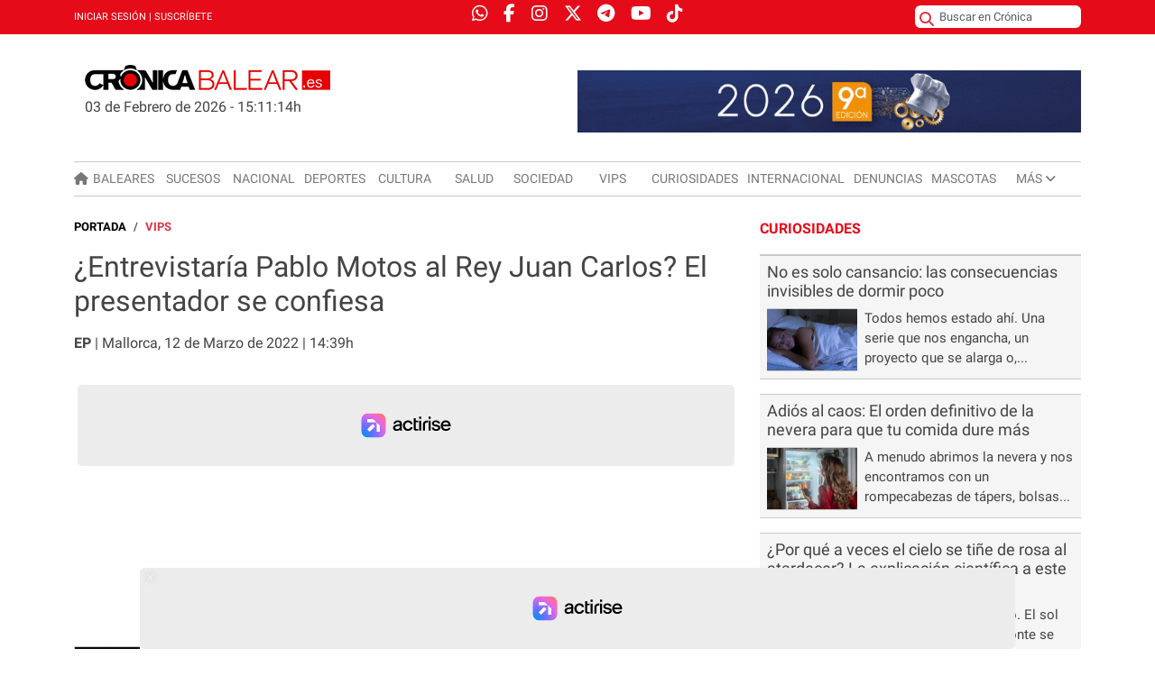

--- FILE ---
content_type: text/html; charset=UTF-8
request_url: https://www.cronicabalear.es/vips/entrevistaria-pablo-motos-al-rey-juan-carlos-el-presentador-se-confiesa/
body_size: 14636
content:

<!doctype html>
<html lang="es">
<head>
  <meta charset="UTF-8" />
  <title>&#191;Entrevistar&#237;a Pablo Motos al Rey Juan Carlos? El presentador se confiesa</title>
<meta name="author" content="EP"/><meta charset="UTF-8" />
<meta name="linksman-verification" content="vSWTmIaspXIrwmUX" />
<meta name="viewport" content="width=device-width, initial-scale=1, shrink-to-fit=no">
<base href="https://www.cronicabalear.es/" />
<meta name='ucronic-site-verification' content='rmyPgpm5qBLwrZY' />

    <meta property='og:image' content='https://www.cronicabalear.es/access/public/img/noticias/upload/0_1647088018.jpg' />

	<meta name="description" content="La noticia de esta semana sin duda ha sido el comunicado que ha emitido Don Juan Carlos I haciendo p&#250;blico su deseo de volver a Espa&#241;a de visita..." />
	<meta name="robots" content="index, follow, max-snippet:-1, max-image-preview:large, max-video-preview:-1" />
<link rel="canonical" href="https://www.cronicabalear.es/vips/entrevistaria-pablo-motos-al-rey-juan-carlos-el-presentador-se-confiesa/" />
<link rel="alternate" hreflang="x-default" href="https://www.cronicabalear.es/vips/entrevistaria-pablo-motos-al-rey-juan-carlos-el-presentador-se-confiesa/" />

<meta property="og:locale" content="es_ES"/>
<meta property="og:type" content="article" />
<meta property="og:title" content="¿Entrevistaría Pablo Motos al Rey Juan Carlos? El presentador se confiesa" />
<meta property="og:description" content="La noticia de esta semana sin duda ha sido el comunicado que ha emitido Don Juan Carlos I haciendo público su deseo de volver a España de visita..." />
<meta property="og:url"	content="https://www.cronicabalear.es/vips/entrevistaria-pablo-motos-al-rey-juan-carlos-el-presentador-se-confiesa/" />
<meta property="og:site_name" content="Crónica Balear" />
<meta property="og:updated_time" content="2026-Feb-03T11:34:27+00:00" />
<meta property="article:published_time" content="2026-Feb-03T11:34:27+00:00" />
<meta property="article:modified_time" content="2026-Feb-03T11:34:27+00:00" />
<meta property="og:image" content="https://www.cronicabalear.es/access/public/img/noticias/upload/0_1647088018.jpg" />
<meta property="og:image:width" content="900" />
<meta property="og:image:height" content="600" />
<meta property="fb:app_id" content ="1679815798728882" />
<meta name="twitter:card" content="summary_large_image" />
<meta name="twitter:title" content="¿Entrevistaría Pablo Motos al Rey Juan Carlos? El presentador se confiesa" />
<meta name="twitter:description" content="La noticia de esta semana sin duda ha sido el comunicado que ha emitido Don Juan Carlos I haciendo público su deseo de volver a España de visita..." />
<meta name="twitter:image" content="https://www.cronicabalear.es/access/public/img/noticias/upload/0_1647088018.jpg" />
<meta name="twitter:creator" content="@CronicaBalear_" />
<meta name="twitter:site" content="@CronicaBalear_" />
<meta name="publisuites-verify-code" content="aHR0cHM6Ly93d3cuY3JvbmljYWJhbGVhci5lcw==" />

<style type="text/css">
div[data-actirise-slot="top-content"]{
 display: none; 
 margin: 10px auto;
}
@media screen and (max-width: 480px){
 div[data-actirise-slot="top-content"].device-mobile{
  display: flex !important;
  width: 100%;
  min-height: 380px;
 }
}
@media screen and (min-width: 481px) and (max-width: 769px){
 div[data-actirise-slot="top-content"].device-tablet{
  display: flex !important;
  width: 100%;
  min-height: 380px;
 }
}
@media screen and (min-width: 770px){
 div[data-actirise-slot="top-content"].device-desktop{
  display: flex !important;
  width: 100%;
  min-height: 300px;
 }
}
div[data-actirise-slot="top-page"]{
  display: none;
  margin: 10px auto;
}
@media screen and (max-width: 480px){
  div[data-actirise-slot="top-page"].device-mobile{
    display: flex !important;
    width: 100%;
    min-height: 280px;
  }
}
@media screen and (min-width: 481px) and (max-width: 769px){
  div[data-actirise-slot="top-page"].device-tablet{
    display: flex !important;
    width: 100%;
    min-height: 280px;
  }
}
@media screen and (min-width: 770px){
  div[data-actirise-slot="top-page"].device-desktop{
    display: flex !important;
    width: 100%;
    min-height: 280px;
  }
}
</style>


<script charset="UTF-8" data-no-optimize="1" data-wpmeteor-nooptimize="true" data-cfasync="false" nowprocket>window.FAST_CMP_OPTIONS = { domainUid: 'dea96c21-4597-5d9d-b22e-7943ad48ac4b', countryCode: 'ES', jurisdiction: 'tcfeuv2', policyUrl: 'https://www.cronicabalear.es/politicas/ ', displaySynchronous: false, publisherName: 'Cronica Balear', publisherLogo: function (c) { return c.createElement('img', { src: 'https://www.cronicabalear.es/public/img/logotipo/logo-cronica-balear.png', height: '40' }) }, bootstrap: { excludedIABVendors: [], excludedGoogleVendors: [] }, custom: { vendors: [] } }; (function(){var e={617:function(e){window.FAST_CMP_T0=Date.now();window.FAST_CMP_QUEUE={};window.FAST_CMP_QUEUE_ID=0;function t(){var e=Array.prototype.slice.call(arguments);if(!e.length)return Object.values(window.FAST_CMP_QUEUE);else if(e[0]==="ping"){if(typeof e[2]==="function")e2}else window.FAST_CMP_QUEUE[window.FAST_CMP_QUEUE_ID++]=e}e.exports={name:"light",handler:t}}};var t={};function a(r){var n=t[r];if(n!==void 0)return n.exports;var o=t[r]={exports:{}};er;return o.exports}var r={};!function(){function e(t){"@babel/helpers - typeof";return e="function"==typeof Symbol&&"symbol"==typeof Symbol.iterator?function(e){return typeof e}:function(e){return e&&"function"==typeof Symbol&&e.constructor===Symbol&&e!==Symbol.prototype?"symbol":typeof e},e(t)}var t=a(617);var r="__tcfapiLocator";var n=window;var o=n;var i;function f(){var e=n.document;var t=!!n.frames[r];if(!t)if(e.body){var a=e.createElement("iframe");a.style.cssText="display:none";a.name=r;e.body.appendChild(a)}else setTimeout(f,5);return!t}function s(t){var a=typeof t.data==="string";var r={};if(a)try{r=JSON.parse(t.data)}catch(e){}else r=t.data;var n=e(r)==="object"?r.__tcfapiCall:null;if(n)window.__tcfapi(n.command,n.version,(function(e,r){var o={__tcfapiReturn:{returnValue:e,success:r,callId:n.callId}};if(t&&t.source&&t.source.postMessage)t.source.postMessage(a?JSON.stringify(o):o,"*")}),n.parameter)}while(o){try{if(o.frames[r]){i=o;break}}catch(e){}if(o===n.top)break;o=o.parent}if(n.FAST_CMP_HANDLER!=="custom"){if(!i){f();n.__tcfapi=t.handler;n.FAST_CMP_HANDLER=t.name;n.addEventListener("message",s,false)}else{n.__tcfapi=t.handler;n.FAST_CMP_HANDLER=t.name}for(var c in window.FAST_CMP_QUEUE||{})n.__tcfapi.apply(null,window.FAST_CMP_QUEUE[c])}}()})();</script> <script charset="UTF-8" async="true" data-no-optimize="1" data-wpmeteor-nooptimize="true" data-cfasync="false" nowprocket src="https://static.fastcmp.com/fast-cmp-stub.js"></script>


<script src="https://www.flashb.id/universal/c356999b-75a4-55f2-a632-05c9927dc830.js" async data-cfasync="false"></script>
  <script type="text/javascript" data-cfasync="false">
    window._hbdbrk = window._hbdbrk || [];
    window._hbdbrk.push(["_vars", {
      page_type: "news"
    }]);
  </script>
	
<!-- Google Tag Manager -->
<script>(function(w,d,s,l,i){w[l]=w[l]||[];w[l].push({"gtm.start":
new Date().getTime(),event:"gtm.js"});var f=d.getElementsByTagName(s)[0],
j=d.createElement(s),dl=l!="dataLayer"?"&l="+l:"";j.async=true;j.src=
"https://www.googletagmanager.com/gtm.js?id="+i+dl;f.parentNode.insertBefore(j,f);
})(window,document,"script","dataLayer","GTM-MGJ7JFJ");</script>
<!-- End Google Tag Manager -->
  <!-- JSON-LD para noticia específica (no realtime) -->
  <script type="application/ld+json">
  {
    "@context": "https://schema.org",
    "mainEntityOfPage": {
      "@type": "WebPage",
      "@id": "https://www.cronicabalear.es/vips/entrevistaria-pablo-motos-al-rey-juan-carlos-el-presentador-se-confiesa/"
    },
    "headline": "&amp;#191;Entrevistar&amp;#237;a Pablo Motos al Rey Juan Carlos? El presentador se confiesa",
        "abstract": "La noticia de esta semana sin duda ha sido el comunicado que ha emitido Don Juan Carlos I haciendo público su deseo de volver a España de visita...",
    "articleBody": "&lt;p&gt;La noticia de esta semana sin duda ha sido el comunicado que ha emitido &lt;b&gt;Don Juan Carlos I&lt;/b&gt; haciendo p&uacute;blico su &lt;a href=&quot;https://www.cronicabalear.es/2022/el-rey-juan-carlos-seguira-en-abu-dabi-aunque-viajara-con-frecuencia-a-espana/&quot; target=&quot;_blank&quot;&gt;deseo de volver a Espa&ntilde;a de visita &lt;/a&gt;tras el &lt;a href=&quot;https://www.cronicabalear.es/2022/la-fiscalia-archiva-la-investigacion-sobre-la-fortuna-de-juan-carlos-i/&quot; target=&quot;_blank&quot;&gt;archivo de todas las investigaciones &lt;/a&gt;que estaban abiertas contra &eacute;l. Una carta que le emit&iacute;a a su hijo, el &lt;b&gt;Rey Felipe VI&lt;/b&gt;,&lt;b&gt;&nbsp;&lt;/b&gt;para que supiera que, aunque va a seguir residiendo en Abu Dabi, &lt;b&gt;vendr&aacute; a Espa&ntilde;a con habitualidad&lt;/b&gt;.&lt;br&gt;&lt;br&gt;Hemos aprovechado una conversaci&oacute;n con &lt;b&gt;Pablo Motos&lt;/b&gt;, que acudi&oacute; este viernes al estreno de &lt;b&gt;'La gran depresi&oacute;n'&lt;/b&gt; -obra en la que las protagonistas son &lt;b&gt;Nuria Roca&lt;/b&gt; y &lt;b&gt;Antonia San Juan&lt;/b&gt;- para preguntarle si entrevistar&iacute;a en su famoso programa al em&eacute;rito. Y es que sin duda ser&iacute;a una de las grandes entrevistas que dar&iacute;a el periodista, que tiene una &lt;b&gt;carrera a sus espaldas intachable &lt;/b&gt;y que es uno de los grandes comunicadores de nuestro pa&iacute;s.&lt;br&gt;&lt;br&gt;&quot;&lt;b&gt;La verdad es que me lo tendr&iacute;a que pensar mucho&lt;/b&gt;. Depende de si me de dejase preguntar todo lo que yo le quiera preguntar&quot;, nos confesaba Pablo Motos cuando le preguntamos si ve posibilidades de entrevistar al em&eacute;rito y se muestra de lo m&aacute;s claro asegurando que&lt;b&gt; si no hay veto de preguntas y &eacute;l quiere&lt;/b&gt;, lo har&iacute;a encantado.&lt;br&gt;&lt;br&gt;Pablo tiene claro las preguntas que le formular&iacute;a despu&eacute;s de casi&lt;b&gt; dos a&ntilde;os alejado de su pa&iacute;s en Abu Dabi &lt;/b&gt;y tras la publicaci&oacute;n de muchas &lt;b&gt;informaciones pol&eacute;micas &lt;/b&gt;no solo por las investigaciones que ha tenido abierta la Fiscal&iacute;a, sino tambi&eacute;n por todos los esc&aacute;ndalos privados que han salido a la luz: &quot;&lt;b&gt;Le preguntar&iacute;a lo que le tengo que preguntar&lt;/b&gt;, claro. Si no, le dir&iacute;a que no&quot;.&lt;/p&gt;",
    "articleSection": ["Noticias"],
    "inLanguage": "es",
    "@type": "NewsArticle",
    "image": [{
      "@type": "ImageObject",
      "url": "https://www.cronicabalear.es/access/public/img/noticias/upload/0_1647088018.jpg",
      "width": 900,
      "height": 600
    }],
    "datePublished": "2026-02-03T16:11:09+00:00",
    "dateModified": "2026-02-03T16:11:09+00:00",
    "locationCreated": {
      "@type": "Place",
      "name": "Palma de Mallorca, España"
    },
    "isAccessibleForFree": "true",
    "author": {
      "@type": "Person",
      "name": "EP"
    },
    "publisher": {
      "@type": ["Organization", "NewsMediaOrganization"],
      "name": "Cronica Balear",
      "url": "https://www.cronicabalear.es",
      "foundingDate": "2015-12-17",
      "contactPoint": {
        "@type": "ContactPoint",
        "contactType": "Atención al lector",
        "email": "info@cronicabalear.es"
      },
      "identifier": {
        "@type": "PropertyValue",
        "name": "NIF",
        "value": "B57944092"
      },
      "address": {
        "@type": "PostalAddress",
        "streetAddress": "Calle Bartomeu Rosselló-Pòrce Nº 5, 1C",
        "addressLocality": "Palma de Mallorca",
        "addressCountry": "ES"
      },
      "logo": {
        "@type": "ImageObject",
        "contentUrl": "https://www.cronicabalear.es/public/img/logotipo/logo-cronica-balear.png",
        "width": 272,
        "height": 28
      }
    }
  }
  </script>









<link href="//cdn.jsdelivr.net/npm/bootstrap@5.3.0-alpha3/dist/css/bootstrap.min.css" rel="stylesheet"><link href="//cdnjs.cloudflare.com/ajax/libs/font-awesome/6.7.2/css/all.min.css" rel="stylesheet"><link href="https://www.cronicabalear.es/public/css/css_2_8.min.css" rel="stylesheet"></head>
<body>
  
  
		  <div id="Cronicabalear_Video"></div>
		  <script>
			var slmadshb = slmadshb || {};
			slmadshb.que = slmadshb.que || [];
			slmadshb.que.push(function() {
				slmadshb.display("Cronicabalear_Video");
			});
		  </script>
		<!--
HAY DOS TIPOS DE MENUS DESPLEGABLES:
1- POR EJEMPLO BALEARES QUE ES UN <SPAN> Y NO SE PUEDE CLICAR. SUS SUBMENUS SÍ.
2- POR EJEMPLO CULCURA QUE ES UNA <A> Y SÍ SE PUEDE CLICAR, LOS SUBMENUS TAMBIÉN.	
-->

<nav class="navbar navbar-expand-lg" id="navbar">
	<div class="top-bar">
<!-- 	<div class="containerh5 " style="display: flex; justify-content: space-between; align-items: center;"> -->
		<div class="container">
			<div class="row">
<!-- 				<div class="col-6 col-md-3 col-lg-4 top-bar-tiempo"><p>15º C en Palma de Mallorca</p></div> -->

				<div class="col-6 col-md-4 col-lg-4 top-bar-sesion">
				
			
			

					<div class="navbar-suscribete"><a href="./access/?pg=login">INICIAR SESIÓN</a> | <a href="./membership">SUSCRÍBETE</a></div>	
					
					
				</div>
				<div class="col-6 col-md-4 col-lg-4 top-bar-rrss">
					<div class="top-bar-redes">
						<a href="https://www.whatsapp.com/channel/0029VaDzopW8fewjc0QQtL0Z" rel="nofollow noopener noreferrer" target="_blank">
							<i class="fa-brands fa-whatsapp h5 px-1" style="color:#fff;"></i>
						</a>
						
						<a href="https://www.facebook.com/cronicabalear.es" rel="nofollow noopener noreferrer" target="_blank">
							<i class="fa-brands fa-facebook-f h5 px-1" style="color:#fff;"></i>
						</a>
						
						<a href="https://www.instagram.com/cronicabalear.es/" rel="nofollow noopener noreferrer" target="_blank">
							<i class="fa-brands fa-instagram h5 px-1" style="color:#fff;"></i>
						</a>
						
						<a href="https://twitter.com/CronicaBalear_" rel="nofollow noopener noreferrer" target="_blank">
							<i class="fa-brands fa-x-twitter h5 px-1" style="color:#fff;"></i>
						</a>
										
						<a href="https://t.me/CronicaBalear" rel="nofollow noopener noreferrer" target="_blank">
							<i class="fa-brands fa-telegram h5 px-1" style="color:#fff;"></i>
						</a>
						
						<a href="https://www.youtube.com/user/SucesosMallorca" rel="nofollow noopener noreferrer" target="_blank">
							<i class="fa-brands fa-youtube h5 px-1" style="color:#fff;"></i>
						</a>
						
						<a href="https://www.tiktok.com/@cronicabalear.es" rel="nofollow noopener noreferrer" target="_blank">
							<i class="fa-brands fa-tiktok h5 px-1" style="color:#fff;"></i>
						</a>

					</div>
				</div>
				<div class="col-6 col-md-4 col-lg-4 top-bar-buscar">
<!-- 					<div class="navbar-suscribete"><button type="button" data-toggle="modal" data-target="#iniciarSesion">Iniciar Sesión</button> | <a href="suscripcion.php">Suscríbete</a></div> -->
					
					<form action="buscar/?" method="get">
						<i class="fa-solid fa-magnifying-glass icon-search text-danger pb-1 pt-0"></i>
						<input class="form-control" type="search" name="k" placeholder="&nbsp;&nbsp;Buscar en Crónica" aria-label="Search">
			    	</form>
					
				</div>
			</div>
		</div>
	</div>

	
	<div class="container pt-2">
				
		<style>
		/* Estilos adicionales para el navbar */
		.navbar-marca {
			width: 100%;
		}
		
		.navbar-logo {
			/* Quitado el display: flex */
		}
		
		.navbar-logo img {
			max-width: 100%;
			height: auto;
		}
		
		.navbar-logo .fecha-container {
			display: block;
			margin-top: 5px;
		}
		
		.navbar-toggler {
			border: none;
			padding: 0.5rem;
			font-size: 1.5rem;
		}
		
		.navbar-toggler i {
			color: #333;
		}
		
		@media (max-width: 576px) {
			.navbar-logo img {
				max-width: 90%;
			}
			
			.navbar-logo h6 {
				font-size: 0.8rem;
			}
		}
	</style>

		<div class="navbar-marca">
			<!-- Publicidad superior -->
			<div class="text-center navbar-publicidad w-100">
							
				<div class="text-center publicidad horizontal">
					<a class="w-100 text-center" href="ads_counter.php?x=6d0f846348a856321729a2f36734d1a7&y=7b653fd67701f8cbc627d767b4e38880" rel="nofollow" target="_blank">
						<img class="w-100" src="access/public/img/anuncios/6d0f846348a856321729a2f36734d1a7/0_1769532078.gif" />
					</a>
				</div>			</div>
			
			<!-- Contenedor principal del logo y menú hamburguesa -->
			<div class="container-fluid px-0">
				<div class="row w-100 mx-0 position-relative align-items-center">
					<!-- Logo y fecha -->
					<div class="col-9 col-md-10 pe-0">
						<div class="navbar-logo" id="navbar-logo">
							<a class="navbar-brand" href="./">
								<img src="public/img/logotipo/logo-cronica-balear.png" />	
							</a>
							<div class="fecha-container text-start">
								<h6 class="m-0 pt-1">03 de Febrero de 2026 - <span id="current-time"></span>h</h6>
							</div>
							<script>
								function updateTime() {
									const now = new Date();
									const timeStr = now.toLocaleTimeString('es-ES', { hour: '2-digit', minute: '2-digit', second: '2-digit' });
									document.getElementById('current-time').textContent = timeStr;
								}
								updateTime();
								setInterval(updateTime, 100);
							</script>
						</div>
					</div>
					<!-- Botón hamburguesa -->
					<div class="col-3 col-md-2 d-flex justify-content-end pe-0">
						<button class="navbar-toggler" type="button" id="navbar-toggler">
							<i class="fa-solid fa-bars"></i>
						</button>
					</div>
				</div>
			</div>
		</div>

				
		
		<div class="navbar-collapse  mb-2" id="navbarAside">
			<div class="navbar-header ">
				<i class="fa-solid fa-xmark h2" id="navbar-close"></i>
				<div class="top-bar-redes">
					<a href="https://www.whatsapp.com/channel/0029VaDzopW8fewjc0QQtL0Z" rel="nofollow noopener noreferrer" target="_blank">
						<h4><i class="fa-brands fa-whatsapp"></i></h4>
					</a>
				
					<a href="https://www.facebook.com/cronicabalear.es" rel="nofollow noopener noreferrer" target="_blank">
						<h4><i class="fa-brands fa-facebook-f"></i></h4>
					</a>
				
					<a href="https://www.instagram.com/cronicabalear.es/" rel="nofollow noopener noreferrer" target="_blank">
						<h4><i class="fa-brands fa-instagram"></i></h4>
					</a>
				
					<a href="https://twitter.com/CronicaBalear_" rel="nofollow noopener noreferrer" target="_blank">
						<h4><i class="fa-brands fa-x-twitter"></i></h4>
					</a>
				
			
				
					<a href="https://t.me/CronicaBalear" rel="nofollow noopener noreferrer" target="_blank">
						<h4><i class="fa-brands fa-telegram"></i></h4>
					</a>
				
					<a href="https://www.youtube.com/user/SucesosMallorca" rel="nofollow noopener noreferrer" target="_blank">
						<h4><i class="fa-brands fa-youtube"></i></h4>
					</a>
				
					<a href="https://www.tiktok.com/@cronicabalear.es" rel="nofollow noopener noreferrer" target="_blank">
						<h4><i class="fa-brands fa-tiktok"></i></h4>
					</a>
				</div>

			</div>
			
		
			<ul class="container navbar-nav mx-lg-auto d-flex justify-content-between custom-menu ">
				<li class="nav-item logo-cb"><a class="nav-link" href="./"><img src="public/img/logotipo/logo-cb.png" /></a></li>
				<li class="nav-item icon-home"><a class="nav-link" href="./"><i class="fa-solid fa-house"></i></a></li>
				<li class="nav-item"><a class="nav-link " href="noticias/baleares/">Baleares</a></li><li class="nav-item"><a class="nav-link " href="noticias/sucesos/">Sucesos</a></li><li class="nav-item"><a class="nav-link " href="noticias/nacional/">Nacional</a></li><li class="nav-item"><a class="nav-link " href="noticias/deportes/">Deportes</a></li><li class="nav-item"><a class="nav-link " href="noticias/cultura/">Cultura</a></li><li class="nav-item"><a class="nav-link " href="noticias/salud/">Salud</a></li><li class="nav-item"><a class="nav-link " href="noticias/sociedad/">Sociedad</a></li><li class="nav-item"><a class="nav-link " href="noticias/vips/">VIPs</a></li><li class="nav-item"><a class="nav-link " href="noticias/curiosidades/">Curiosidades</a></li><li class="nav-item"><a class="nav-link " href="noticias/internacional/">Internacional</a></li><li class="nav-item"><a class="nav-link " href="noticias/denuncias/">Denuncias</a></li><li class="nav-item"><a class="nav-link " href="mascotas/">Mascotas</a></li><li class="nav-item">
					<span class="nav-link text-nowrap">Más <i class="fa-solid fa-angle-down"></i></span>
					<ul class="navbar-nav submenu"><li class="nav-item"><a class="nav-link" href="opinion/">Opini&#243;n</a></li><li class="nav-item"><a class="nav-link" href="carta-al-director/">Carta al Director</a></li></ul>
				</li>	
								
				
	    	</ul>	    	
  		</div>
  		
  			  	</div>
	

</nav>	
<style>
.noticia-articulo {
	font-size: 1.1rem;
}
</style>
<div class="container">	
		<div class="row">
			<div class="col-md-8">
				
				
					<!-- Migas de pan de la NOTICIA -->
					<nav aria-label="breadcrumb">
					  <ol class="breadcrumb">
						<li class="breadcrumb-item"><a href="">Portada</a></li>
						<li class="breadcrumb-item"><a href="noticias/vips/" class="text-danger">VIPs</a></li>	
					  </ol>
					</nav>
				
				
				<article class="noticia">
					<h1 class="noticia-titulo">&#191;Entrevistar&#237;a Pablo Motos al Rey Juan Carlos? El presentador se confiesa</h1>
						 
						 
							 
						
						<div class="row align-items-center pb-2">
						  <!-- Columna Izquierda: Migas de pan -->
						  <div class="col-auto">
							  
							  							  
						
					<p class="noticica-fecha"><span><a href="redactor/ep/74/">EP</a></span> | Mallorca, 12 de Marzo de 2022 | 14:39h</p>
						 </div>
						 
						   <!-- Columna Derecha: Contenido ofrecido por... -->
						   <div class="col text-end">
							   							 </div>
						 </div>
						 
						 						 <div data-actirise-slot="top-page" class="device-mobile device-tablet device-desktop ads"></div>
						 						 
					<figure>
						<div class="figureImg" style="max-height: 700px;"><img src="access/public/img/noticias/upload/0_1647088018.jpg" class="noticia-imagen" style="height: auto; width: 100%;" /></div>						
						<figcaption class="figure-caption">EP</figcaption>					</figure>
					
						
				
					
						
				
					<div class="noticia-compartir ">
						<script>
					document.addEventListener("DOMContentLoaded", function () {
						document.querySelectorAll('a[href="#comments"]').forEach(function (anchor) {
							anchor.addEventListener("click", function (event) {
								event.preventDefault(); // Evita la recarga de la página
					
								// Encuentra el contenedor de comentarios
								const comentariosSection = document.getElementById("comentarios");
					
								if (comentariosSection) {
									// Asegura que la sección de comentarios se expanda
									comentariosSection.classList.add("show");
									comentariosSection.classList.remove("collapse");
					
									// Hace scroll suave hasta la sección de comentarios
									comentariosSection.scrollIntoView({ behavior: "smooth", block: "start" });
					
									// Ajusta la posición después del scroll para que no suba demasiado
									setTimeout(() => {
										window.scrollBy(0, -40); // Ajusta 20 píxeles hacia abajo
									}, 500); // Espera 500ms para que el scroll inicial termine
								}
							});
						});
					});


						</script>
						
					<!-- Facebook -->
					  <a target="_blank" rel="nofollow noopener noreferrer"
						 href="https://www.facebook.com/sharer/sharer.php?u=https://www.cronicabalear.es/vips/entrevistaria-pablo-motos-al-rey-juan-carlos-el-presentador-se-confiesa/"
						 class="facebook text-white">
						<i class="fa-brands fa-facebook-f"></i>
					  </a>
					
					  <!-- Twitter (X) -->
					  <a target="_blank" rel="nofollow noopener noreferrer"
						 href="https://twitter.com/intent/tweet?text=%C2%BFEntrevistar%C3%ADa+Pablo+Motos+al+Rey+Juan+Carlos%3F+El+presentador+se+confiesa&url=https%3A%2F%2Fwww.cronicabalear.es%2Fvips%2Fentrevistaria-pablo-motos-al-rey-juan-carlos-el-presentador-se-confiesa%2F&via=CronicaBalear_&hashtags=cronicabalear"
						 class="twitter text-white">
						<i class="fa-brands fa-x-twitter"></i>
					  </a>
					
					  <!-- LinkedIn -->
					  <a target="_blank" rel="nofollow noopener noreferrer"
						 href="https://www.linkedin.com/shareArticle?url=https://www.cronicabalear.es/vips/entrevistaria-pablo-motos-al-rey-juan-carlos-el-presentador-se-confiesa/&title=¿Entrevistaría Pablo Motos al Rey Juan Carlos? El presentador se confiesa&summary=&#191;Entrevistar&#237;a Pablo Motos al Rey Juan Carlos? El presentador se confiesa&mini=true"
						 class="linkedin text-white">
						<i class="fa-brands fa-linkedin-in"></i>
					  </a>
					
					  <!-- WhatsApp -->
					  <a target="_blank" rel="nofollow noopener noreferrer"
						 href="https://api.whatsapp.com/send?text=¿Entrevistaría Pablo Motos al Rey Juan Carlos? El presentador se confiesa%20https://www.cronicabalear.es/vips/entrevistaria-pablo-motos-al-rey-juan-carlos-el-presentador-se-confiesa/"
						 class="whatsapp text-white">
						<i class="fa-brands fa-whatsapp"></i>
					  </a>
					
					  <!-- Email -->
					  <a target="_blank" rel="nofollow noopener noreferrer"
						 href="mailto:?subject=¿Entrevistaría Pablo Motos al Rey Juan Carlos? El presentador se confiesa"
						 class="twitter email text-white">
						<i class="fa-solid fa-envelope"></i>
					  </a>
					
					  <!-- Comentarios (ancla interno) -->
					  <!-- Para un ancla interno, normalmente NO se usa target="_blank",
						   ni rel="nofollow". Se abre en la misma página. -->
					  <a href="#comments" class="comments text-white">
						<i class="fa-solid fa-comments"></i>
					  </a>
						
						
								
					</div>
					
					<div class="noticia-articulo">
					

		


							
							<div data-actirise-slot="top-content" class="device-mobile device-tablet device-desktop ads"></div><p>La noticia de esta semana sin duda ha sido el comunicado que ha emitido <b>Don Juan Carlos I</b> haciendo p&#250;blico su <a href="https://www.cronicabalear.es/2022/el-rey-juan-carlos-seguira-en-abu-dabi-aunque-viajara-con-frecuencia-a-espana/"  target="_blank" rel="nofollow">deseo de volver a Espa&#241;a de visita </a>tras el <a href="https://www.cronicabalear.es/2022/la-fiscalia-archiva-la-investigacion-sobre-la-fortuna-de-juan-carlos-i/"  target="_blank" rel="nofollow">archivo de todas las investigaciones </a>que estaban abiertas contra &#233;l. Una carta que le emit&#237;a a su hijo, el <b>Rey Felipe VI</b>,<b>&#160;</b>para que supiera que, aunque va a seguir residiendo en Abu Dabi, <b>vendr&#225; a Espa&#241;a con habitualidad</b>.<br><br>Hemos aprovechado una conversaci&#243;n con <b>Pablo Motos</b>, que acudi&#243; este viernes al estreno de <b>'La gran depresi&#243;n'</b> -obra en la que las protagonistas son <b>Nuria Roca</b> y <b>Antonia San Juan</b>- para preguntarle si entrevistar&#237;a en su famoso programa al em&#233;rito. Y es que sin duda ser&#237;a una de las grandes entrevistas que dar&#237;a el periodista, que tiene una <b>carrera a sus espaldas intachable </b>y que es uno de los grandes comunicadores de nuestro pa&#237;s.<br><br>"<b>La verdad es que me lo tendr&#237;a que pensar mucho</b>. Depende de si me de dejase preguntar todo lo que yo le quiera preguntar", nos confesaba Pablo Motos cuando le preguntamos si ve posibilidades de entrevistar al em&#233;rito y se muestra de lo m&#225;s claro asegurando que<b> si no hay veto de preguntas y &#233;l quiere</b>, lo har&#237;a encantado.<br><br>Pablo tiene claro las preguntas que le formular&#237;a despu&#233;s de casi<b> dos a&#241;os alejado de su pa&#237;s en Abu Dabi </b>y tras la publicaci&#243;n de muchas <b>informaciones pol&#233;micas </b>no solo por las investigaciones que ha tenido abierta la Fiscal&#237;a, sino tambi&#233;n por todos los esc&#225;ndalos privados que han salido a la luz: "<b>Le preguntar&#237;a lo que le tengo que preguntar</b>, claro. Si no, le dir&#237;a que no".</p>
		
							
					</div>
					
										
				
					
				</article>
				
				<div class="noticia-etiquetas"><a class="m-1 p-1" href="destacadas/pablo-motos-noticias/">Pablo Motos noticias</a><a class="m-1 p-1" href="destacadas/pablo-motos-y-rey-juan-carlos/">Pablo Motos y Rey Juan Carlos</a><a class="m-1 p-1" href="destacadas/vips/">Vips</a><a class="m-1 p-1" href="destacadas/noticias-vips/">Noticias VIPS</a><a class="m-1 p-1" href="destacadas/noticias-vipsocial/">Noticias vipsocial</a><a class="m-1 p-1" href="destacadas/noticias-famosos/">Noticias famosos</a><a class="m-1 p-1" href="destacadas/noticias-famosos-espana/">Noticias famosos Espa&#241;a</a><a class="m-1 p-1" href="destacadas/noticias-famosos-espanoles/">Noticias famosos espa&#241;oles</a><a class="m-1 p-1" href="destacadas/noticias-del-corazon/">Noticias del coraz&#243;n</a></div>	
				
			
									
				
			<div class="emociones-titulo">
	<p>Sentimiento general</p>
	<div class="alert alert-success equiv">Si te <strong>equivocas</strong> de voto, puedes <strong>desmarcarlo</strong> volviendo a hacer clic en el voto <strong>erróneo</strong>.</div>
</div>
<div class="emociones" >
	
	<div class="emocion">
		<div style="height: 1px;" class="emoc e1" rel=""></div>
		<span style="color:#28a745;"><i class="h1 fa-regular fa-face-smile-wink "></i></span>
		
		
		<button type="button" class="votarE btn btn-link" data-voto="e1">Me gusta<br />(<span class="num_e1">1</span>)</button>
	</div><div class="emocion">
		<div style="height: 1px;" class="emoc e2" rel=""></div>
		 <span style="color:#dc3545;"><i class="h1 fa-regular fa-face-grin-hearts"></i></span>
		
		
		<button type="button" class="votarE btn btn-link" data-voto="e2">Me encanta<br />(<span class="num_e2">0</span>)</button>
	</div><div class="emocion">
		<div style="height: 1px;" class="emoc e3" rel=""></div>
		<span style="color:#ffc107;"><i class="h1 fa-regular fa-face-laugh-squint"></i></span>
		
		
		<button type="button" class="votarE btn btn-link" data-voto="e3">Me divierte<br />(<span class="num_e3">0</span>)</button>
	</div><div class="emocion">
		<div style="height: 1px;" class="emoc e4" rel=""></div>
		<span style="color:#007bff;"><i class="h1 fa-regular fa-face-sad-tear"></i></span>
		
		
		<button type="button" class="votarE btn btn-link" data-voto="e4">Me entristece<br />(<span class="num_e4">0</span>)</button>
	</div><div class="emocion">
		<div style="height: 1px;" class="emoc e5" rel=""></div>
		<span style="color:#17a2b8;"><i class="h1 fa-regular fa-face-surprise"></i></span>
		
		
		<button type="button" class="votarE btn btn-link" data-voto="e5">Me sorprende<br />(<span class="num_e5">0</span>)</button>
	</div><div class="emocion">
		<div style="height: 1px;" class="emoc e6" rel=""></div>
		<span style="color:#fd7e14;"><i class="h1 fa-regular fa-face-angry"></i></span>
		
		
		<button type="button" class="votarE btn btn-link" data-voto="e6">Me indigna<br />(<span class="num_e6">1</span>)</button>
	</div>		
	
</div>
			
			
				
								
				<!--

1. ESTRUCTURA DE COMENTARIOS (BOTÓN y TEXTO DE INICIO DE SESIÓN)
	1a. si el usuario NO ha iniciado sesión
	1b. si el usuario SI ha iniciado sesión
2. MODAL INICIO DE SESIÓN NO ESTÁ AQUÍ, ES GLOBAL.

-->

<style>
	.misvg1 {
		width: 30px;
		vertical-align: middle;
		cursor: pointer;
	}
	</style>
	
	
	<div class="comentarios" id="comments">
		<div class="comentarios-header">
			<div class="comentarios-header-numero">0</div>
			<div class="comentarios-header-titulo">Comentarios</div>
			<div class="comentarios-header-filtro">
				<button type="button" data-bs-toggle="collapse" data-bs-target="#comentarios" id="comentarios-toggle" class="comentarios-toggle"><img class="misvg1" src="public/img/iconos/flecha-abajo.svg" style="width:30px;" /></button>
			</div>
		</div>
		<div class="comentarios-body collapse" id="comentarios">
			<div class="comentarios-content">
	<div class="comentarios-formulario">
	
					
				</div>
		
				<style>
					.media-body {
						border-bottom: 1px solid #ced4da;
						padding-bottom: 2px;
					}
					.media-body .media-body {
						border-bottom: none;
					}
					.misvg {
						width: 18px;
						cursor: pointer;
					}
				</style>	

	
			
							<div class="comentarios-mensaje "><p>Hola!, escribe un comentario para esta noticia.<span class="btn btn-rojo btn-sm comentar float-right" data-bs-toggle="modal" data-bs-target="#hacerComentario">Comentar</span></p></div>
				<hr />
			<ul class="list-unstyled">
				
					
				
				
				
			</ul>
		</div>
	</div>
</div>		




<!-- MODAL INICIAR SESION -->
<div class="modal fade" id="hacerComentario" tabindex="-1" role="dialog" aria-labelledby="hacerComentario" aria-hidden="true">
	<div class="modal-dialog modal-dialog-centered " role="document">
		<div class="modal-content">
			<div class="modal-header">
				<h5 class="modal-title titC">Comentar la noticia</h5>
		        <button type="button" class="close" data-bs-dismiss="modal" aria-label="Close">
		        	<span aria-hidden="true">&times;</span>
		        </button>
      		</div>
	  		<div class="modal-body">
		  		<input type="hidden" name="cidC" value="">
		  		<input type="hidden" name="notiID" value="33918">
		  		<div class="comentarios-formulario">
				<p class="txtC">Hola!, escribe un comentario para esta noticia.</p>
	
					<div class="form-group">
					<label>Tu nombre</label>
						<input class="form-control mb-3" placeholder="Tu nombre" name="nombreC" required value=""   />
						<label>Escribir comentario</label>
						<textarea class="form-control" required placeholder="Escribe tu comentario" rows="3" name="es_txtC"  ></textarea>
  					</div>
  					<div class="d-flex justify-content-end"><button type="submit" class="btn btn-rojo enviarC">Enviar comentario</button></div>
			</div>
		  		
	  		</div>
    	</div>
  	</div>
</div>


			</div>
<!-- 			d-none d-md-block -->
			<div class="col-md-4 ">
				
				<div class="col-12">
				
								</div>
				
				<div class="bloque">
					<div class="bloque-titulo">
						<span>Curiosidades</span>
					</div>	
					<article class="bloque-articulo  mt-0">
		<h3 class="bloque-articulo-titulo"><a href="mallorca/2026-01-30/no-es-solo-cansancio-las-consecuencias-invisibles-de-dormir-poco/">No es solo cansancio: las consecuencias invisibles de dormir poco</a></h3>
		<span class="bloque-articulo-texto">
			<div class="bloque-img float-left">
			<img loading="lazy" loading="lazy" src="access/public/img/noticias/upload/0_1711196544.jpg" class="" /></div>
			<p>Todos hemos estado ah&#237;. Una serie que nos engancha, un proyecto que se alarga o,...</p>
		</span>
	</article><article class="bloque-articulo  mt-0">
		<h3 class="bloque-articulo-titulo"><a href="mallorca/2026-01-27/adios-al-caos-el-orden-definitivo-de-la-nevera-para-que-tu-comida-dure-mas/">Adi&#243;s al caos: El orden definitivo de la nevera para que tu comida dure m&#225;s</a></h3>
		<span class="bloque-articulo-texto">
			<div class="bloque-img float-left">
			<img loading="lazy" loading="lazy" src="access/public/img/noticias/upload/0_1769501621.jpg" class="" /></div>
			<p>A menudo abrimos la nevera y nos encontramos con un rompecabezas de t&#225;pers, bolsas...</p>
		</span>
	</article><article class="bloque-articulo  mt-0">
		<h3 class="bloque-articulo-titulo"><a href="mallorca/2026-01-26/por-que-a-veces-el-cielo-se-tine-de-rosa-al-atardecer-la-explicacion-cientifica-a-este-fenomeno/">&#191;Por qu&#233; a veces el cielo se ti&#241;e de rosa al atardecer? La explicaci&#243;n cient&#237;fica a este fen&#243;meno</a></h3>
		<span class="bloque-articulo-texto">
			<div class="bloque-img float-left">
			<img loading="lazy" loading="lazy" src="access/public/img/noticias/upload/0_1769414235.jpg" class="" /></div>
			<p>Es casi un acto instintivo. El sol empieza a bajar, el horizonte se transforma y, de...</p>
		</span>
	</article><article class="bloque-articulo  mt-0">
		<h3 class="bloque-articulo-titulo"><a href="mallorca/2026-01-23/mas-alla-de-la-fuerza-de-voluntad-la-ciencia-explica-la-ansiedad-por-la-comida/">M&#225;s all&#225; de la fuerza de voluntad: La ciencia explica la ansiedad por la comida</a></h3>
		<span class="bloque-articulo-texto">
			<div class="bloque-img float-left">
			<img loading="lazy" loading="lazy" src="access/public/img/noticias/upload/0_1769154439.jpg" class="" /></div>
			<p>A todos nos ha pasado: termina una jornada estresante o llega un momento de incertidumbre...</p>
		</span>
	</article>	
				</div>
				
				<div class="col-12">
								
				<div class="text-center publicidad horizontal">
					<a class="w-100 text-center" href="ads_counter.php?x=430c3626b879b4005d41b8a46172e0c0&y=7b653fd67701f8cbc627d767b4e38880" rel="nofollow" target="_blank">
						<img class="w-100" src="access/public/img/anuncios/430c3626b879b4005d41b8a46172e0c0/0_1769684009.gif" />
					</a>
				</div>				</div>
				
				<div class="bloque">
					<div class="bloque-titulo">
						<span>Mascotas</span>
					</div>	
				<article class="bloque-articulo  mt-0">
			<h3 class="bloque-articulo-titulo"><a href="mascotas/buscan-a-una-gata-perdida-en-la-zona-de-lloret/">Buscan a una gata perdida en la zona de Lloret</a></h3>
			<span class="bloque-articulo-texto">
				<div class="bloque-img float-left">
		<img src="access/public/img/especiales/mascotas/0353ab4cbed5beae847a7ff6e220b5cf/0_1770021845.jpg" class="" /></div>
		<p>Los propietarios de una gata llamada India solicitan colaboraci&#243;n ciudadana para localizar al animal, desaparecido desde el pasado 26 de enero...</p>
			</span>
		</article><article class="bloque-articulo  mt-0">
			<h3 class="bloque-articulo-titulo"><a href="mascotas/buscan-a-mia-una-perra-perdida-en-santa-maria/">Buscan a Mia, una perra perdida en Santa Maria</a></h3>
			<span class="bloque-articulo-texto">
				<div class="bloque-img float-left">
		<img src="access/public/img/especiales/mascotas/98b297950041a42470269d56260243a1/0_1769539487.jpg" class="" /></div>
		<p>Buscan a Mia, una perra de tres a&#241;os perdida en Santa Maria, por la zona de Coa Negra.El animal no lleva chip, y su familia la est&#225;...</p>
			</span>
		</article><article class="bloque-articulo  mt-0">
			<h3 class="bloque-articulo-titulo"><a href="mascotas/buscan-a-jordi-un-perro-perdido-en-santa-maria-del-cami/">Buscan a Jordi, un perro perdido en Santa Maria del Cam&#237;</a></h3>
			<span class="bloque-articulo-texto">
				<div class="bloque-img float-left">
		<img src="access/public/img/especiales/mascotas/7fe1f8abaad094e0b5cb1b01d712f708/0_1769110430.jpg" class="" /></div>
		<p>Solicitan ayuda para encontrar a Jordi, un perro ratero perdido en Santa Maria del Cam&#237;.El animal fue visto por &#250;ltima vez este...</p>
			</span>
		</article><article class="bloque-articulo  mt-0">
			<h3 class="bloque-articulo-titulo"><a href="mascotas/buscan-a-mia-una-perrita-perdida-en-es-carnatge/">Buscan a M&#237;a, una perrita perdida en es Carnatge</a></h3>
			<span class="bloque-articulo-texto">
				<div class="bloque-img float-left">
		<img src="access/public/img/especiales/mascotas/42998cf32d552343bc8e460416382dca/0_1768488537.jpg" class="" /></div>
		<p>Buscan a M&#237;a, un teckel color canela perdido en es Carnatge el pasado martes, 13 de enero.&#160;La perrita tiene chip, est&#225; castrada y...</p>
			</span>
		</article>	
				</div>
				
				<div class="col-12">
					
				
				
								
				<div class="text-center publicidad horizontal">
					<a class="w-100 text-center" href="ads_counter.php?x=08b255a5d42b89b0585260b6f2360bdd&y=7b653fd67701f8cbc627d767b4e38880" rel="nofollow" target="_blank">
						<img class="w-100" src="access/public/img/anuncios/08b255a5d42b89b0585260b6f2360bdd/0_1769420366.gif" />
					</a>
				</div>					
				<div class="d-none d-sm-none d-md-block"> <!-- Sólo para ordenadores -->

						<script async type='text/javascript' src='//s.clickiocdn.com/t/common_258.js'></script>
<script class='__lxGc__' type='text/javascript'>
((__lxGc__=window.__lxGc__||{'s':{},'b':0})['s']['_217975']=__lxGc__['s']['_217975']||{'b':{}})['b']['_659749']={'i':__lxGc__.b++};
</script></div>

</div>


				
							
			</div>
		</div>
		
		<div class="row">
			<div class="col-12">
				
									
				<!-- ********************************* -->
				<!-- INCRUSTAR APLICACION TABOOLA FEED -->
				<!-- ********************************* -->

<div id='taboola-below-article-thumbnails'></div>
<script type='text/javascript'>
  window._taboola = window._taboola || [];
  _taboola.push({
    mode: 'alternating-thumbnails-a',
    container: 'taboola-below-article-thumbnails',
    placement: 'Below Article Thumbnails',
    target_type: 'mix'
  });
</script>
		</div>	
		</div>	
		
	</div></div>
<footer class="footer">
	<div class="subfooter">
		<div class="container">
			<div class="row">
				<div class="col-12">
					<div class="d-flex flex-wrap justify-content-center justify-content-lg-between align-items-center" style="gap: 15px;">
						<a href="contacto/">Contacto</a>
						<a href="quienes-somos/">Quiénes somos</a>
						<a href="politica-editorial/">Política editorial</a>
						<a href="public/pdf/legal.pdf" target="_blank">Aviso Legal</a>
						<a href="politicas/">Política de Privacidad y Política de Cookies</a>
						<a href="tarifas/">Tarifas Publicitarias</a>
					</div>
				</div>
			</div>
			<div class="row mt-3">
				<div class="col-12 text-center">
					©2026 Copyright Crónica Balear. Todos los derechos reservados.
				</div>
			</div>
		</div>
	</div>
	<div class="container">
						
				<div class="text-center publicidad horizontal">
					<a class="w-100 text-center" href="ads_counter.php?x=3e89ebdb49f712c7d90d1b39e348bbbf&y=7b653fd67701f8cbc627d767b4e38880" rel="nofollow" target="_blank">
						<img class="w-100" src="access/public/img/anuncios/3e89ebdb49f712c7d90d1b39e348bbbf/0_1769532046.gif" />
					</a>
				</div>		<div class="row">
			<div class="col pt-5 pb-4 text-center">
				<a href="#"><img src="public/img/logotipo/logo-cronica-blanco-2.png" class="img-fluid" /></a>
				<p class="my-3">
					©2026 Copyright Crónica Balear. Todos los derechos reservados.
				</p>
				<p class="my-3">
					Contáctanos: <a href="mailto:info@cronicabalear.es">info@cronicabalear.es</a>
				</p>
				<p class="my-3">
					Carrer de Bartomeu Rosselló-Porcel, 5, 1-C, Ponent, 07014 Palma, Illes Balears.
				</p>
			</div>
		</div>
	</div>
</footer>

<!-- MODAL INICIAR SESION -->
<div class="modal fade" id="iniciarSesion" tabindex="-1" role="dialog" aria-labelledby="iniciarSesion" aria-hidden="true">
	<div class="modal-dialog modal-dialog-centered modal-sm" role="document">
		<div class="modal-content">
			<div class="modal-header">
				<h5 class="modal-title">Iniciar Sesión</h5>
		        <button type="button" class="close" data-dismiss="modal" aria-label="Close">
		        	<span aria-hidden="true">&times;</span>
		        </button>
      		</div>
	  		<div class="modal-body">
		  		<form>
					<div class="form-group">
				    	<label for="emailComentarios" class="sr-only">Email</label>
						<input type="email" class="form-control" id="emailComentarios" placeholder="Email">
				  </div>
				  <div class="form-group">
				    <label for="passwordComentarios" class="sr-only">Contraseña</label>
				    <input type="password" class="form-control" id="passwordComentarios" placeholder="Contraseña">
				  </div>
				  <button type="submit" class="btn btn-rojo btn-block">Login</button>
				</form>
		  		
		  		<p class="text-center my-2">¿No tienes cuenta? <a href="registrarse.php">Regístrate</a></p>
		  		<p class="text-center mb-0"><a href="restaurar.php">He olvidado la contraseña</a></p>
		  		
	  		</div>
    	</div>
  	</div>
</div><script src="//code.jquery.com/jquery-3.6.0.min.js"  ></script><script src="//cdn.jsdelivr.net/npm/bootstrap@5.3.0-alpha3/dist/js/bootstrap.bundle.min.js"  ></script><script src="//cdn.jsdelivr.net/npm/sweetalert2@10"  ></script><script src="https://www.cronicabalear.es/public/js/js_1_2.min.js"  ></script>
<!-- Modal (tipo banner) -->



<script>
// Función para cerrar banner manteniendo la URL actual
function closeBannerAndReload(bannerType) {
    // Crear un formulario oculto para enviar por POST
    var form = document.createElement('form');
    form.method = 'POST';
    form.action = window.location.href;
    
    // Agregar campos ocultos
    var input1 = document.createElement('input');
    input1.type = 'hidden';
    input1.name = 'close_banner';
    input1.value = '1';
    form.appendChild(input1);
    
    var input2 = document.createElement('input');
    input2.type = 'hidden';
    input2.name = 'banner_type';
    input2.value = bannerType;
    form.appendChild(input2);
    
    // Agregar al DOM y enviar
    document.body.appendChild(form);
    form.submit();
}

$(document).ready(function(){

	
	    function loadIframelyEmbedJs() {
        // Replace 'iframe.ly' with your custom CDN if available.
        if (document.querySelectorAll("[data-iframely-url]").length === 0
            && document.querySelectorAll("iframe[src*='iframe.ly']").length === 0) return;
        var iframely = window.iframely = window.iframely || {};
        if (iframely.load) {
            iframely.load();
        } else {
            var ifs = document.createElement('script'); ifs.type = 'text/javascript'; ifs.async = true;
            ifs.src = ('https:' == document.location.protocol ? 'https:' : 'http:') + '//cdn.iframe.ly/embed.js';
            var s = document.getElementsByTagName('script')[0]; s.parentNode.insertBefore(ifs, s);
        }
    }
    // Run after DOM ready.
    loadIframelyEmbedJs();
	
	
	document.querySelectorAll( '[data-oembed-url]' ).forEach( element => {

        // Generate the media preview using Iframely.
        iframely.load( element, element.dataset.oembedUrl ) ;
    } );
	
		 
				 	
 	$(".votarE").click(function(){

	 	var voto = $(this).data("voto");			 	

	 	$.post("models/ajax/votar.emociones.php",
	      {
	        "voto": voto,
	      },
	      function(data, status){	
			
			console.log("data--> " +data);
		  	
		  	if(data== "no") {
	         	
	         	Swal.fire({
				  title: "Lo siento",
				  text: "No puede votar dos veces la misma noticia. Si te has equivocado desmarca el voto anterior.",
				  icon: "warning",
				  timer: 1500,
				  showCloseButton: false,
				  showCancelButton: false,
				  showConfirmButton: false,
				})
	    
		     
		     }	else if(data== "menos") {
			     
			    console.log(voto);
			    var total = $(".emociones").attr("rel");			    
			    var suma2 = parseInt(total) - 1;
			    $(".emociones").attr("rel", suma2);
			    var tiene = $("."+voto).attr("rel");
			    var suma = parseInt(tiene) - 1;
			    
			    
				$("."+voto).attr("rel", suma);
				$(".num_"+voto).html(suma);
				
				emocionar();
			     
			     Swal.fire({
				  title: "No hay problema",
				  text: "Hemos quitado el voto anterior!",
				  icon: "warning",
				  timer: 1500,
				  showCloseButton: false,
				  showCancelButton: false,
				  showConfirmButton: false,
				})

			}else {
			     
			    console.log(voto);
			    var total = $(".emociones").attr("rel");			    
			    var suma2 = parseInt(total) + 1;
			    $(".emociones").attr("rel", suma2);
			    var tiene = $("."+voto).attr("rel");
			    var suma = parseInt(tiene) + 1;
			    
			    
				$("."+voto).attr("rel", suma);
				$(".num_"+voto).html(suma);
				
				$(".equiv").removeClass("alert-success");
				$(".equiv").addClass("alert-warning");
				
				emocionar();
			     
			     //Swal.fire({
				 // title: "Gracias!",
				 // text: "tu emoción nos ha llegado!",
				 // icon: "success",
				 // timer: 1500,
				 // showCloseButton: false,
				 // showCancelButton: false,
				 // showConfirmButton: false,
				//})
			}	

	     
	      });
     }); 
		
		$(".e1").attr("rel","1");
		$(".e2").attr("rel","0");
		$(".e3").attr("rel","0");
		$(".e4").attr("rel","0");
		$(".e5").attr("rel","0");
		$(".e6").attr("rel","1");

		
		
		function emocionar() {			
			$(".emoc").each(function() {
				
				var total = $(".emociones").attr("rel");
				
				if(total == 0) {
					px = 1;
				} else {								
					var tiene = $(this).attr("rel");
					var px = tiene*100/total;
					
					if(px>100) {
					   px = px/100;
					}
				}
				
				$(this).css("height",px.toFixed(0)+"px");
			});			
			
		}
		$(".emociones").attr("rel", "2");
		
		emocionar()	;
		
		
				 	$(".responderC").click(function(){
					 	var cid = $(this).data("cid");
					 	$("input[name=cidC]").val(cid);
					 	$(".titC").html("Responder a un comentario");
					 	$(".txtC").html("Hola!, responde respetuosamente al usuario.");
					 	$("[name=es_txtC]").val("");
				 	});
				 	
				 	$(".comentar").click(function(){
					 	$("input[name=cidC]").val("");
					 	$(".titC").html("Comentar la noticia");
					 	$(".txtC").html("Hola!, escribe un comentario para esta noticia.");
					 	$("[name=es_txtC]").val("");
				 	});
				 	
				 	
				 	$(".votar").click(function(){
					 	
					 	var cid = $(this).data("id");
					 	var voto = $(this).data("voto");			 	
	 	
					 	$.post("models/ajax/votar.comentarios.php",
					      {
					        "cid": cid,
					        "voto": voto,
					      },
					      function(data, status){	
							
							console.log(data);
						  	
						  	if(data== "no") {
					         	
					         	Swal.fire({
								  title: "Lo siento",
								  text: "No puede votar dos veces el mismo comentario.",
								  icon: "warning",
								  timer: 1500,
								  showCloseButton: false,
								  showCancelButton: false,
								  showConfirmButton: false,
								})
					    
						     
						     }	else {
							     
							     $(".valoracion-nota[data-id="+cid+"]").delay(1200).html(data);
							     
								}	

					     
					      });
				     });
				     
				     
				     $(".enviarC").click(function(){					 							
					    var nombreC =  $("[name=nombreC]").val();
					    var es_txtC =  $("[name=es_txtC]").val();
					    var cidC =  $("[name=cidC]").val();
					    var notiID =  $("[name=notiID]").val();
					    
					    console.log(nombreC + "|" + es_txtC + "|" + cidC + "|" + notiID); 
					    
 	
						if (nombreC.length >= 3 && es_txtC.length >= 3) {
					 	
					 	$.post("models/ajax/agregar.comentarios.php",
					      {
					        "es_txt": es_txtC,
					        "nombre": nombreC,
					        "cidC": cidC,
					        "notiID": notiID,
					      },
					      function(data, status){
						      
					
						     console.log(data); 
						  	
						  	if(data== "no") {
							  						         	
					         	Swal.fire({
								  title: "Lo siento",
								  text: "Debes esperar unos minutos para hacer otro comentario",
								  icon: "warning",
								  timer: 1500,
								  showCloseButton: false,
								  showCancelButton: false,
								  showConfirmButton: false,
								})
					    
						     
						     }	else if(data== "repe") {			     
							     
							     
							     Swal.fire({
								  title: "Ups!",
								  text: "El nombre de usuario ya existe entre nuestros MIEMBROS SUSCRIPTORES. Debes elegir otro.",
								  icon: "warning",
								 timer: 15000,
								  showCloseButton: false,
								  showCancelButton: false,
								  showConfirmButton: false,
								 })
								
							} else if(data == "ok") {							     
							     
							    // Swal.fire({
								//  title: "Gracias!",
								//  text: "tu comentario se ha recibido, en breve nuestros administradores se ha registrado con éxito!",
								//  icon: "success",
								//  timer: 1500,
								//  showCloseButton: false,
								//  showCancelButton: false,
								//  showConfirmButton: false,
								// })
							}
							
							$("#hacerComentario").modal("hide");	

					     
					      });
					      
					      }
					      
				     });
				 });	
</script>
<style>
#fast-cmp-settings {
    font-size: 0.875rem;
    line-height: 1.5;
    border-radius: 0;
    background-color: black !important;
	margin-top: 1rem !important;
    margin-bottom: 1rem !important;
    bottom: 32px !important;
    left: 0px !important;
    color:white !important;
}
</style>
	
<!-- <script src="//mowplayer.com/dist/player.js"></script> -->

  

</body>
</html>




--- FILE ---
content_type: text/css
request_url: https://www.cronicabalear.es/public/css/css_2_8.min.css
body_size: 6778
content:
@font-face {font-family:'Roboto';font-style:normal;font-weight:300;font-display:swap;src:local('Roboto Light'), local('Roboto-Light'), url(https://fonts.gstatic.com/s/roboto/v20/KFOlCnqEu92Fr1MmSU5fChc4AMP6lbBP.woff2) format('woff2');unicode-range:U+0100-024F, U+0259, U+1E00-1EFF, U+2020, U+20A0-20AB, U+20AD-20CF, U+2113, U+2C60-2C7F, U+A720-A7FF;}@font-face {font-family:'Roboto';font-style:normal;font-weight:300;font-display:swap;src:local('Roboto Light'), local('Roboto-Light'), url(https://fonts.gstatic.com/s/roboto/v20/KFOlCnqEu92Fr1MmSU5fBBc4AMP6lQ.woff2) format('woff2');unicode-range:U+0000-00FF, U+0131, U+0152-0153, U+02BB-02BC, U+02C6, U+02DA, U+02DC, U+2000-206F, U+2074, U+20AC, U+2122, U+2191, U+2193, U+2212, U+2215, U+FEFF, U+FFFD;}@font-face {font-family:'Roboto';font-style:normal;font-weight:400;font-display:swap;src:local('Roboto'), local('Roboto-Regular'), url(https://fonts.gstatic.com/s/roboto/v20/KFOmCnqEu92Fr1Mu7GxKKTU1Kvnz.woff2) format('woff2');unicode-range:U+0100-024F, U+0259, U+1E00-1EFF, U+2020, U+20A0-20AB, U+20AD-20CF, U+2113, U+2C60-2C7F, U+A720-A7FF;}@font-face {font-family:'Roboto';font-style:normal;font-weight:400;font-display:swap;src:local('Roboto'), local('Roboto-Regular'), url(https://fonts.gstatic.com/s/roboto/v20/KFOmCnqEu92Fr1Mu4mxKKTU1Kg.woff2) format('woff2');unicode-range:U+0000-00FF, U+0131, U+0152-0153, U+02BB-02BC, U+02C6, U+02DA, U+02DC, U+2000-206F, U+2074, U+20AC, U+2122, U+2191, U+2193, U+2212, U+2215, U+FEFF, U+FFFD;}@font-face {font-family:'Roboto';font-style:normal;font-weight:700;font-display:swap;src:local('Roboto Bold'), local('Roboto-Bold'), url(https://fonts.gstatic.com/s/roboto/v20/KFOlCnqEu92Fr1MmWUlfChc4AMP6lbBP.woff2) format('woff2');unicode-range:U+0100-024F, U+0259, U+1E00-1EFF, U+2020, U+20A0-20AB, U+20AD-20CF, U+2113, U+2C60-2C7F, U+A720-A7FF;}@font-face {font-family:'Roboto';font-style:normal;font-weight:700;font-display:swap;src:local('Roboto Bold'), local('Roboto-Bold'), url(https://fonts.gstatic.com/s/roboto/v20/KFOlCnqEu92Fr1MmWUlfBBc4AMP6lQ.woff2) format('woff2');unicode-range:U+0000-00FF, U+0131, U+0152-0153, U+02BB-02BC, U+02C6, U+02DA, U+02DC, U+2000-206F, U+2074, U+20AC, U+2122, U+2191, U+2193, U+2212, U+2215, U+FEFF, U+FFFD;}.slick-slider{position:relative;display:block;box-sizing:border-box;-webkit-user-select:none; -moz-user-select:none;-ms-user-select:none;user-select:none;-webkit-touch-callout:none;-khtml-user-select:none;-ms-touch-action:pan-y;touch-action:pan-y;-webkit-tap-highlight-color:transparent;}.slick-list{position:relative;display:block;overflow:hidden;margin:0;padding:0;}.slick-list:focus{outline:none;}.slick-list.dragging{cursor:pointer;cursor:hand;}.slick-slider .slick-track,.slick-slider .slick-list{-webkit-transform:translate3d(0, 0, 0); -moz-transform:translate3d(0, 0, 0);-ms-transform:translate3d(0, 0, 0); -o-transform:translate3d(0, 0, 0);transform:translate3d(0, 0, 0);}.slick-track{position:relative;top:0;left:0;display:block;margin-left:auto;margin-right:auto;}.slick-track:before,.slick-track:after{display:table;content:'';}.slick-track:after{clear:both;}.slick-loading .slick-track{visibility:hidden;}.slick-slide{display:none;float:left;min-height:1px;}[dir='rtl'] .slick-slide{float:right;}.slick-slide img{display:block;}.slick-slide.slick-loading img{display:none;}.slick-slide.dragging img{pointer-events:none;}.slick-initialized .slick-slide{display:block;}.slick-loading .slick-slide{visibility:hidden;}.slick-vertical .slick-slide{display:block;height:auto;border:1px solid transparent;}.slick-arrow.slick-hidden {display:none;}@charset 'UTF-8';.slick-loading .slick-list{background:#fff url('ajax-loader.gif') center center no-repeat;}@font-face{font-family:'slick';font-weight:normal;font-style:normal;src:url('fonts/slick.eot');src:url('fonts/slick.eot?#iefix') format('embedded-opentype'), url('fonts/slick.woff') format('woff'), url('fonts/slick.ttf') format('truetype'), url('fonts/slick.svg#slick') format('svg');}.slick-prev,.slick-next{font-size:0;line-height:0;position:absolute;top:50%;display:block;width:20px;height:20px;padding:0;-webkit-transform:translate(0, -50%);-ms-transform:translate(0, -50%);transform:translate(0, -50%);cursor:pointer;color:transparent;border:none;outline:none;background:transparent;}.slick-prev:hover,.slick-prev:focus,.slick-next:hover,.slick-next:focus{color:transparent;outline:none;background:transparent;}.slick-prev:hover:before,.slick-prev:focus:before,.slick-next:hover:before,.slick-next:focus:before{opacity:1;}.slick-prev.slick-disabled:before,.slick-next.slick-disabled:before{opacity:.25;}.slick-prev:before,.slick-next:before{font-family:'slick';font-size:20px;line-height:1;opacity:.75;color:white;-webkit-font-smoothing:antialiased;-moz-osx-font-smoothing:grayscale;}.slick-prev{left:-25px;}[dir='rtl'] .slick-prev{right:-25px;left:auto;}.slick-prev:before{content:'←';}[dir='rtl'] .slick-prev:before{content:'→';}.slick-next{right:-25px;}[dir='rtl'] .slick-next{right:auto;left:-25px;}.slick-next:before{content:'→';}[dir='rtl'] .slick-next:before{content:'←';}.slick-dotted.slick-slider{margin-bottom:30px;}.slick-dots{position:absolute;bottom:-25px;display:block;width:100%;padding:0;margin:0;list-style:none;text-align:center;}.slick-dots li{position:relative;display:inline-block;width:20px;height:20px;margin:0 5px;padding:0;cursor:pointer;}.slick-dots li button{font-size:0;line-height:0;display:block;width:20px;height:20px;padding:5px;cursor:pointer;color:transparent;border:0;outline:none;background:transparent;}.slick-dots li button:hover,.slick-dots li button:focus{outline:none;}.slick-dots li button:hover:before,.slick-dots li button:focus:before{opacity:1;}.slick-dots li button:before{font-family:'slick';font-size:6px;line-height:20px;position:absolute;top:0;left:0;width:20px;height:20px;content:'•';text-align:center;opacity:.25;color:black;-webkit-font-smoothing:antialiased;-moz-osx-font-smoothing:grayscale;}.slick-dots li.slick-active button:before{opacity:.75;color:black;}.tobii-zoom{border:0;box-shadow:none;display:inline-block;position:relative;text-decoration:none}.tobii-zoom img{display:block}.tobii-zoom__icon{background-color:rgba(26,42,58,0.94);bottom:0;color:#fff;line-height:1;position:absolute;right:0}.tobii-zoom__icon svg{color:#fff;fill:none;height:1.11111em;padding-bottom:.22222em;padding-left:.22222em;padding-right:.22222em;padding-top:.22222em;pointer-events:none;stroke-linecap:square;stroke-linejoin:miter;stroke-width:2;stroke:#fff;width:1.11111em}.tobii-is-open{overflow-y:hidden}.tobii{background-color:rgba(26,42,58,0.94);bottom:0;box-sizing:border-box;contain:strict;font-size:18px;left:0;line-height:1.5555555555555556;overflow:hidden;position:fixed;right:0;top:0;z-index:1337}.tobii[aria-hidden="true"]{display:none}.tobii *,.tobii *::before,.tobii *::after{box-sizing:inherit}.tobii__slider{bottom:0;left:0;position:absolute;right:0;top:0;will-change:transform}.tobii__slider--animate:not(.tobii__slider--is-dragging){transition-duration:.3s;transition-property:transform;transition-timing-function:cubic-bezier(0.19, 1, 0.22, 1)}@media screen and (prefers-reduced-motion:reduce){.tobii__slider--animate:not(.tobii__slider--is-dragging){transition:none}}.tobii__slider--is-draggable .tobii__slider__slide__content{cursor:-webkit-grab;cursor:grab}.tobii__slider--is-dragging .tobii__slider__slide__content{cursor:-webkit-grabbing;cursor:grabbing}.tobii__slider-slide{align-items:center;display:flex;height:100%;justify-content:center;width:100%}[data-type]{max-height:85vh;max-width:85vw;overflow:hidden;overflow-y:auto;overscroll-behavior:contain}[data-type] iframe,[data-type] video{display:block}[data-type]>figure{margin:0;position:relative}[data-type]>figure>img{display:block;height:auto;max-height:85vh;max-width:85vw;width:auto}[data-type]>figure>figcaption{background-color:rgba(255,255,255,0.94);bottom:0;color:#1a2a3a;padding-bottom:.22222em;padding-left:.44444em;padding-right:.44444em;padding-top:.22222em;position:absolute;white-space:pre-wrap;width:100%}[data-type="html"] video{cursor:auto;max-height:85vh;max-width:85vw}[data-type="iframe"]{-webkit-overflow-scrolling:touch;transform:translate3d(0, 0, 0)}[data-type="iframe"] iframe{height:85vh;width:85vw}.tobii>button{-webkit-appearance:none;-moz-appearance:none;appearance:none;background-color:rgba(0,0,0,0);border:.05556em solid transparent;color:#fff;cursor:pointer;font:inherit;line-height:1;margin:0;opacity:0.5;padding-bottom:.22222em;padding-left:.22222em;padding-right:.22222em;padding-top:.22222em;position:absolute;touch-action:manipulation;transition-duration:.3s;transition-property:opacity, transform;transition-timing-function:cubic-bezier(0.19, 1, 0.22, 1);will-change:opacity, transform;z-index:1}@media screen and (prefers-reduced-motion:reduce){.tobii>button{transition:none;will-change:opacity}}.tobii>button svg{pointer-events:none;stroke:#fff;stroke-width:1;stroke-linecap:square;stroke-linejoin:miter;fill:none;color:#fff}.tobii>button:active,.tobii>button:focus,.tobii>button:hover{opacity:1;transform:scale(0.84)}@media screen and (prefers-reduced-motion:reduce){.tobii>button:active,.tobii>button:focus,.tobii>button:hover{transform:none}}.tobii>button.tobii__prev,.tobii>button.tobii__next{top:50%;top:calc(50% - 2.22222em)}.tobii>button.tobii__prev svg,.tobii>button.tobii__next svg{height:3.88889em;width:3.88889em}.tobii>button.tobii__prev{left:0}.tobii>button.tobii__next{right:0}.tobii>button.tobii__close{right:.27778em;top:1em}.tobii>button.tobii__close svg{height:3.33333em;width:3.33333em}.tobii>button:disabled,.tobii>button[aria-hidden="true"]{display:none}.tobii__counter{background-color:rgba(0,0,0,0);color:#fff;font-size:1.11111em;left:1em;line-height:1;position:absolute;top:2.22222em;z-index:1}.tobii__counter[aria-hidden="true"]{display:none}.tobii-loader{display:inline-block;height:5.55556em;left:calc(50% - 2.77778em);position:absolute;top:calc(50% - 2.77778em);width:5.55556em}.tobii-loader::before{animation:spin 1s infinite;border-radius:100%;border:.22222em solid #949ba3;border-top-color:#fff;bottom:0;content:"";left:0;position:absolute;right:0;top:0;z-index:1}@keyframes spin{to{transform:rotate(360deg)}}.badge-warning {color:#423202;background-color:#ffc107;font-size:50%;font-weight:550;}h1 .badge-warning{font-size:40%;}a{text-decoration:none;}.opinion {display:-ms-flexbox;display:flex;-ms-flex-align:start;align-items:flex-start;margin-bottom:1.5rem;}.opinion img {width:100px;height:auto;}.opinion-body {-ms-flex:1;flex:1;}.opinion-title {font-size:0.9rem;margin-top:0;margin-bottom:0.25rem;font-weight:700;}.opinion-img {float:left;margin-right:1rem;margin-bottom:0.5rem;}.opinion-img img {margin:0;max-width:250px;height:auto;}:root {--c-rojo:#e50b19;--c-rojo-oscuro:#b70c17;--c-gris:#c9c9c9;--c-gris-oscuro:#777;--c-gris-texto:#444;}.bt-1 {border-top:1px solid var(--c-gris);}.bb-1 {border-bottom:1px solid var(--c-gris);}.lazy-load, .lazy-loaded {-webkit-transition:opacity 0.5s;-moz-transition:opacity 0.5s;-ms-transition:opacity 0.5s;-o-transition:opacity 0.5s;transition:opacity 0.5s;opacity:0.6;}.lazy-loaded { opacity:1; }.btn {font-size:0.875rem;line-height:1.5;border-radius:0;}.btn-rojo {color:#fff;background-color:var(--c-rojo);border-color:var(--c-rojo);}.btn-rojo:hover,.btn-rojo:not(:disabled):not(.disabled).active,.btn-rojo:not(:disabled):not(.disabled):active{color:#fff;background-color:#000;border-color:#000;}body {font-family:'Roboto', sans-serif;color:var(--c-gris-texto);display:flex;flex-direction:column;min-height:100vh;}a {color:var(--c-gris-texto);}a:hover {color:var(--c-rojo);text-decoration:none;}.navbar {padding:0;flex-direction:column;align-items:stretch;}.top-bar {background-color:var(--c-rojo);color:#fff;padding-bottom:0.3rem;padding-top:0.3rem;display:none;}.top-bar-tiempo {display:flex;align-items:center;}.top-bar-tiempo p {font-size:0.7rem;margin-bottom:0;}.top-bar-redes {display:flex;justify-content:flex-end;align-items:center;}.top-bar-redes a {margin:0 0.3rem;}.top-bar-redes a:last-child {margin:0 0 0 0.3rem;}.top-bar-redes img {height:15px;width:auto;}.top-bar-sesion {display:flex;justify-content:flex-start;align-items:center;}.top-bar-buscar {display:flex;justify-content:flex-end;align-items:center;}.top-bar-buscar > form,.form-buscar > form {position:relative;}.top-bar-buscar .icon-search,.form-buscar .icon-search {height:12px;width:auto;position:absolute;left:0.3rem;top:50%;transform:translateY(-50%);}.form-buscar .form-control {padding-left:1.3rem;}.top-bar-buscar .form-control {height:calc(1.3em + .4rem + 2px);padding:.2rem .4rem;font-size:0.8rem;line-height:1;border:none;padding-left:1.3rem;}@media screen and (max-width:767px) {.top-bar {display:flex;}.top-bar-tiempo {display:none;}.top-bar-rrss {display:none;}}@media screen and (min-width:768px) {.top-bar {display:block;}.top-bar-redes {justify-content:center;}}@media screen and (min-width:992px) {.top-bar-redes {display:flex;justify-content:center;}.top-bar-redes a:last-child {margin:0 0.3rem;}}@media screen and (min-width:992px) {.navbar>.container,.navbar>.container-fluid {flex-direction:column;align-items:stretch;justify-content:center;position:relative;}}@media (max-width:991.98px) {.navbar-expand-lg>.container,.navbar-expand-lg>.container-fluid {padding-right:15px;padding-left:15px;}}.navbar-marca {padding-top:1rem;padding-bottom:0.5rem;display:flex;flex-direction:column;}.navbar-logo {justify-content:space-between;margin-top:0.5rem;}.navbar-brand {padding-top:0;}.navbar-tiempo {font-size:0.7rem;margin-bottom:0;}@media screen and (max-width:991px) {.navbar-fixed {padding-top:50px;}.navbar-fixed .navbar-logo {position:fixed;top:0;z-index:999;background-color:#fff;left:0;right:0;margin:0;padding-left:1rem;padding-right:1rem;padding-top:0.5rem;padding-bottom:0.5rem;box-shadow:0 1px 7px 0 rgba(0,0,0,0.2);}}@media screen and (max-width:350px) {.navbar-logo .navbar-brand img {max-width:240px;}}@media screen and (min-width:992px) {.navbar-marca {padding-bottom:1rem;flex-direction:row;}.navbar-publicidad {order:2;}.navbar-logo {order:1;}}.navbar-toggler {padding:.25rem .25rem;}.navbar-header {display:none;}.navbar-header .top-bar-redes {display:none;}@media screen and (max-width:991px) {.navbar-collapse {bottom:0;display:block;left:100%;position:fixed;top:0;transform:translateX(0%);transition:transform 0.6s, visibility 0.6s;visibility:hidden;width:100%;z-index:9999;background-color:#fff;padding:1rem;overflow:auto;}.navbar-collapse.open {visibility:visible;transform:translateX(-100%);}.navbar-header {display:block;margin-bottom:0.5rem;display:flex;justify-content:space-between;align-items:center;}.navbar-header .top-bar-redes {display:flex;justify-content:flex-end;align-items:center;}.navbar-header .top-bar-redes a {margin:0 0.5rem;}.navbar-header .top-bar-redes a:last-child {margin:0 0 0 0.5rem;}.navbar-header .top-bar-redes img {height:20px;width:auto;}}@media screen and (min-width:992px) {.navbar-collapse {border-top:1px solid var(--c-gris);border-bottom:1px solid var(--c-gris);}.navbar-fixed .navbar-collapse {position:fixed;top:0;background-color:#fff;z-index:999;left:0;right:0;box-shadow:0 1px 7px 0 rgba(0,0,0,0.2);}}.navbar-nav .nav-link {color:var(--c-gris-oscuro);text-transform:uppercase;font-size:1rem;}.navbar-nav .active .nav-link {color:var(--c-rojo);}.navbar-nav .nav-item > .nav-link img {height:10px;width:auto;transform:translateY(-2px);}.logo-cb {display:none;}.icon-home img {height:17px !important;width:auto;}@media screen and (max-width:991px) {.nav-item .nav-link {padding-top:0.4rem;padding-bottom:0.4rem;}}@media screen and (min-width:992px) {.navbar-fixed .logo-cb {display:list-item;}.navbar-fixed.logo-cb img {height:20px !important;}.navbar-fixed .icon-home {display:none;}}.submenu {display:none;}@media screen and (max-width:991px) {.navbar-nav > .nav-item.show > .submenu {display:flex;}.submenu .nav-item .nav-link {padding-left:1.5rem;padding-top:0.3rem;padding-bottom:0.3rem;}}@media screen and (min-width:992px) {.navbar-nav .nav-item {position:relative;}.navbar-nav .nav-item .nav-link {font-size:0.8rem;padding-left:0.3rem;padding-right:0.3rem;}.navbar-nav .nav-item:hover > .nav-link,.navbar-nav .nav-item .nav-link:hover {color:var(--c-rojo);}.navbar-nav .nav-item:first-child .nav-link {padding-left:0;}.navbar-nav .nav-item:last-child .nav-link {padding-right:0;}.navbar-nav .nav-item > .nav-link img {height:6px;width:auto;}.navbar-nav > .nav-item:hover > .submenu {display:flex;position:absolute;bottom:-1px;left:0;transform:translateY(100%);width:165px;flex-direction:column;align-items:stretch;justify-content:space-around;z-index:999;background-color:#fff;box-shadow:1px 1px 4px rgba(0,0,0,.15);}.navbar-nav > .nav-item:last-child:hover > .submenu{left:auto;right:0;}.submenu .nav-item {display:flex;flex-direction:column;align-items:stretch;}.submenu .nav-item .nav-link {width:auto;padding:0.625rem 1rem;display:block;text-align:left;}.submenu .nav-item:first-child .nav-link {padding-top:1rem;padding-left:1rem;}}@media screen and (min-width:1200px) {.navbar-nav .nav-item .nav-link {font-size:0.875rem;padding-left:0.5rem;padding-right:0.5rem;}.submenu .nav-item .nav-link {padding-left:1rem;}}.navbar-search {display:none;}.navbar-search .form-control {font-size:0.75rem;height:calc(1.3em + .75rem + 2px);padding:.3rem .75rem;margin:0.3rem 0;}.navbar-suscribete {color:#fff;font-size:0.7rem;margin-bottom:0;line-height:1;}.navbar-suscribete button {padding:0;margin:0;background-color:transparent;border:none;color:#fff;}.navbar-suscribete button:hover {text-decoration:underline;}.navbar-suscribete a {color:#fff;}.navbar-actualizado {font-size:0.7rem;margin-bottom:0;line-height:1;}.navbar-actualizado span {text-transform:uppercase;}@media screen and (min-width:992px) {.navbar-search {position:absolute;top:12px;right:1rem;text-align:right;}}.historical-container {display:none;}.historical-container:after {content:'';display:block;height:1px;width:100%;background-color:var(--c-gris);}.historical,.foto-denuncia {display:flex;margin:1rem 0;}.historical:after {content:'';display:block;width:calc(100% - 30px);height:1px;position:absolute;bottom:0;left:50%;transform:translateX(-50%);background-color:var(--c-gris);}.historical-info,.historical-image,.foto-denuncia-info,.foto-denuncia-image {flex-basis:50%;}.historical-img,.foto-denuncia-img {position:relative;display:block;width:100%;padding:0;overflow:hidden;}.historical-img:before,.foto-denuncia-img:before {display:block;content:'';padding-top:40%;}.historical-img img,.foto-denuncia-img img {position:absolute;top:0;left:50%;transform:translateX(-50%);height:100%;width:auto;}.historical-info,.foto-denuncia-info {font-size:0.7rem;display:flex;flex-direction:column;justify-content:center;}.historical-info p,.foto-denuncia-info p {margin-bottom:0.25rem;}.historical-fecha,.foto-denuncia-fecha {text-transform:uppercase;margin-bottom:0;} .historical-usuario,.foto-denuncia-usuario {font-weight:700;} .historical-title,.foto-denuncia-title {font-size:0.875rem;text-transform:uppercase;}@media screen and (min-width:768px) {.historical-container {display:block;}.historical,.foto-denuncia {flex-wrap:wrap;}.historical:after {width:1px;height:calc(100% - 1rem);bottom:auto;top:50%;left:auto;right:0;transform:translateY(-50%);}.historical-info,.historical-image,.foto-denuncia-info,.foto-denuncia-image {flex-basis:100%;}.historical-info,.foto-denuncia-info {margin-bottom:0.5rem;}.foto-denuncia-info {text-align:right;}.historical-info p,.foto-denuncia-info p {margin-bottom:0;}.historical-title,.foto-denuncia-title {font-size:1rem;}}@media screen and (min-width:992px) {.historical,.foto-denuncia {flex-wrap:wrap;}.historical-info,.historical-image,.foto-denuncia-info,.foto-denuncia-image {flex-basis:50%;}}.principal {margin-bottom:1rem;}.principal-titulo {font-size:1.6rem;margin:1rem 0;text-align:center;}.principal-subtitulo {text-align:center;border-top:1px solid var(--c-gris);border-bottom:1px solid var(--c-gris);padding:1rem 0;}.principal-img {position:relative;display:block;width:100%;max-height:450px;padding:0;overflow:hidden;}.principal-img:before {display:block;content:"";padding-top:40%;}.principal-img img {height:auto;width:100%;border:1px solid var(--c-gris);position:absolute;top:50%;left:0;transform:translateY(-50%);}.principal-articulo {-webkit-columns:3 200px; -moz-columns:3 200px;columns:3 200px;-webkit-column-gap:3rem; -moz-column-gap:3rem;column-gap:3rem;-webkit-column-rule:1px solid var(--c-gris); -moz-column-rule:1px solid var(--c-gris);column-rule:1px solid var(--c-gris);font-size:0.875rem;}.principal-articulo p > a {color:var(--c-rojo);}.principal-articulo-titulos {font-size:1rem;font-weight:700;}@media screen and (min-width:768px) {.principal-titulo {font-weight: 600; font-size:2rem;}}.secundaria {display:flex;margin-bottom:1rem;margin-top:2rem;flex-wrap:wrap;}.secundaria-imagen {flex-basis:100%;margin-bottom:0.5rem;}.secundaria-texto {flex-basis:100%;}@media screen and (min-width:992px) {.secundaria-imagen {flex-basis:25%;}.secundaria-texto {flex-basis:75%;padding-left:1rem;}}.noticia-titulo {font-size:2rem;margin:1rem 0;}.noticia-articulo p > a {color:var(--c-rojo);}.noticia-imagen {margin-bottom:0.5rem;border:1px solid var(--c-gris);}.noticica-fecha {font-size:1rem;}.noticica-fecha span {font-weight:700;}.noticia-articulo h2 {font-size:1.5rem;font-weight:700;}h3 {font-size:1.3rem;}@media screen and (min-width:768px) {.noticia-titulo {font-size:2rem;}}.figureImg {position:relative;display:inline-block;width:100%;max-height:450px;padding:0;overflow:hidden;}.figureImg img {width:100%;height:auto;border:1px solid var(--c-gris);}.emociones-titulo {background-color:#f5f5f5;padding:0.5rem 1rem;border-bottom:1px solid var(--c-gris);}.emociones-titulo p {margin:0;}.emociones {display:flex;justify-content:space-between;align-items:flex-end;background-color:#f5f5f5;margin-bottom:2rem;flex-wrap:wrap;padding-top:1rem;padding-bottom:1rem;}.emocion {display:flex;flex-direction:column;align-items:center;width:33.33334%;margin-bottom:1rem;position:relative;}.emocion img {height:20px;width:auto;}@media screen and (min-width:768px) {.emocion {width:33.33334%;}}@media screen and (min-width:992px) {.emocion {width:16.66667%;}}.emocion > div {background-color:var(--c-rojo);position:relative;width:100px;margin-bottom:1rem;}.emocion > div > span {}.emocion a,.emocion a:hover {color:#000;}.bloque {}.bloque-titulo {text-transform:uppercase;color:var(--c-rojo);font-size:0.875rem;padding:1rem 0;border-bottom:1px solid var(--c-gris);font-weight:700;}.bloque-articulo {padding:0.5rem;border-bottom:1px solid var(--c-gris);border-top:1px solid var(--c-gris);background:#f5f5f5;margin:1rem 0;}.bloque-articulo:last-child {}.bloque-articulo-titulo {font-size:1.2rem;}.bloque-articulo-texto {display:flex;align-items:flex-start;font-size:0.8125rem;}.bloque-img {position:relative;display:block;width:100px;height:70px;padding:0;overflow:hidden;margin-right:0.5rem;max-width:100px;min-width:100px;}.bloque-img img {position:absolute;top:0;left:50%;transform:translateX(-50%);height:100%;width:auto;border:1px solid var(--c-gris);}.bloque-articulo-texto > img {width:100px;margin-right:0.5rem;}.bloque-articulo-texto > p {margin-bottom:0;}#resultados .bloque-articulo { background:none; border:none);}#resultados .bloque-articulo-titulo {font-size:1.2rem;text-transform:normal;}#resultados .bloque-articulo-texto {display:flex;align-items:flex-start;font-size:0.875rem;color:var(--c-gris-oscuro);}@media screen and (min-width:768px) {.bloque-titulo,.bloque-articulo-titulo {font-size:1rem;}.bloque-articulo-texto {flex-direction:column;}.bloque-articulo-texto > img {margin-right:0;margin-bottom:0.5rem;}.bloque-articulo-texto > p {margin-bottom:0;}}@media screen and (min-width:992px) {.bloque-titulo {font-size:1rem;}.bloque-articulo-titulo {font-size:1.1rem;}.bloque-articulo-texto {flex-direction:row;}.bloque-articulo-texto > img {margin-right:0.5rem;margin-bottom:0;}.bloque-articulo-texto > p {margin-bottom:0;}}.rrss {margin:1rem 0;}.rrss-compartir {display:flex;justify-content:space-around;flex-wrap:wrap;}.rrss-compartir a { display:inline-block; margin:0 0.2rem 0.4rem 0.2rem; border-radius:8px; overflow:hidden;}.rrss-compartir img {width:36px;height:auto;}@media screen and (min-width:768px) {.rrss-compartir {justify-content:center;}}.breadcrumb-nav {position:relative;}.breadcrumb {padding:0;margin-top:1rem;background-color:transparent;}.breadcrumb-item,.breadcrumb-item a {text-transform:uppercase;color:#000;font-size:0.8125rem;font-weight:700;}.breadcrumb-item.active {color:var(--c-gris-oscuro);}.breadcrumb-social {position:absolute;right:0;top:50%;transform:translateY(-50%);display:flex;}.breadcrumb-social a {margin-left:0.5rem;}.breadcrumb-social img {height:15px;width:auto;}.noticias-hoy {border:1px solid #000;margin-bottom:1rem;display:flex;flex-direction:column;}.noticias-hoy > span {padding:0.5rem 1rem;display:inline-block;line-height:1;display:flex;align-items:center;justify-content:center;text-align:center;}.noticias-hoy-titulo {background-color:var(--c-rojo);color:#fff;font-size:1.1rem;}.noticias-hoy-info {flex-grow:1;}.noticias-hoy-flechas {}.noticias-hoy-flechas a {display:inline-block;background-color:#000;padding:0.3rem 0.5rem;line-height:1;}.noticias-hoy-flechas a:hover {background-color:var(--c-rojo);}.noticias-hoy-flechas a:first-child {padding-left:0.4rem;margin-right:0.25rem;}.noticias-hoy-flechas a:last-child {padding-right:0.4rem;margin-left:0.25rem;}.noticias-hoy-flechas img {height:15px;width:auto;}@media screen and (min-width:768px) {.noticias-hoy {flex-direction:row;}}@media screen and (min-width:992px) {.noticias-hoy > span {justify-content:flex-start;text-align:left;}}.noticias-hoy2 {background-color:#b0f6d9;margin-bottom:1rem;position:relative;}.noticias-hoy2-titulo {background-color:var(--c-rojo);color:#fff;font-size:1.1rem;padding:0.5rem 1rem;text-align:center;line-height:1;}.noticias-hoy2-info {background-color:#fff;text-align:center;line-height:1;border-left:1px solid var(--c-gris);border-right:1px solid var(--c-gris);}.noticias-hoy2-info .noticias-hoy2-box {padding:0.5rem 1rem;}.noticias-hoy2-flechas {background-color:#fff;padding:0.5rem 1rem;text-align:center;border-left:1px solid var(--c-gris);border-right:1px solid var(--c-gris);border-bottom:1px solid var(--c-gris);}.noticias-hoy2-flechas span {display:inline-block;background-color:#000;padding:0.3rem 0.5rem;line-height:1;cursor:pointer;}.noticias-hoy2-flechas span:hover {background-color:var(--c-rojo);}.noticias-hoy2-flechas span:first-child {padding-left:0.4rem;margin-right:0.25rem;}.noticias-hoy2-flechas span:last-child {padding-right:0.4rem;margin-left:0.25rem;}.noticias-hoy2-flechas img {height:15px;width:auto;}@media screen and (min-width:768px) {.noticias-hoy2 {padding-right:4.5rem;padding-left:8rem;}.noticias-hoy2-titulo {position:absolute;top:0;left:0;width:8rem;height:100%;font-size:1rem;padding:0.5rem;display:flex;align-items:center;justify-content:center;}.noticias-hoy2-info {border-top:1px solid var(--c-gris);border-bottom:1px solid var(--c-gris);border-left:none;border-right:none;}.noticias-hoy2-flechas {position:absolute;top:0;right:0;width:4.5rem;height:100%;padding:0.5rem;display:flex;align-items:center;justify-content:flex-end;border:1px solid var(--c-gris);border-left:none;}.noticias-hoy2-info .noticias-hoy2-box {padding:0.8rem 1rem;text-align:left;}}@media screen and (min-width:992px) {.noticias-hoy2 {padding-left:10rem;}.noticias-hoy2-titulo {width:10rem;font-size:1.1rem;}}.categoria {margin-bottom:1.5rem;}.categoria-header {display:flex;flex-wrap:wrap;border-top:1px solid var(--c-gris);border-bottom:1px solid var(--c-gris);margin-bottom:1rem;padding-top:0.5rem;padding-bottom:0.5rem;}.categoria-header-icono {padding-right:1rem;border-right:1px solid var(--c-gris);}.categoria-header-icono img {height:25px;width:auto;}.categoria-header-titulo {padding-left:1rem;margin-right:auto;color:var(--c-gris);text-transform:uppercase;font-size:1.2rem;line-height:1;display:flex;align-items:center;}.categoria-header-titulo a {color:var(--c-gris);}.categoria-header-titulo a:hover {text-decoration:none;}.categoria-header-filtro {display:flex;align-items:center;margin-top:0.2rem;color:var(--c-rojo);}.categoria-header-filtro a {color:var(--c-rojo);line-height:1;}.categoria-header-filtro a:hover {color:var(--c-rojo-oscuro);}.categoria-header-filtro > span {margin:0 0.5rem;color:var(--c-gris);}@media screen and (min-width:768px) {.categoria-header-icono img {height:32px;}.categoria-header-filtro {flex-basis:auto;margin-top:0;}.categoria-header-titulo {font-size:2rem;}}.categoria-noticia {margin-bottom:1.5rem;}.categoria-noticia.fondo { padding:0.5rem;border-bottom:1px solid var(--c-gris);border-top:1px solid var(--c-gris);background:#f5f5f5;}.categoria-noticia > a {margin-bottom:0.5rem;display:inline-block;}.categoria-img {position:relative;display:block;width:100%;padding:0;overflow:hidden;}.categoria-img:before {display:block;content:'';padding-top:75%;}.categoria-img img {position:absolute;top:0;left:50%;transform:translateX(-50%);height:100%;width:auto;border:1px solid var(--c-gris);}.categoria-noticia-titulo {font-size:1.5rem;font-weight:600;}.categoria-noticia-titulo2 {font-size:1rem;}.categoria-noticia-fecha {font-size:0.9rem;font-weight:bold;font-family:sans-serif;text-transform:uppercase;margin-bottom:0;}.categoria-noticia-fecha span {font-weight:700;}.categoria-noticia-subtitulo {font-size:1.1rem;color:var(--c-gris-oscuro);}.card-img-overlay img {width:auto;height:25%;border:0;position:absolute;top:50%;left:50%;transform:translate(-50%,-50%);}@media screen and (min-width:768px) {.categoria-noticia-titulo {font-size:1rem;}}@media screen and (min-width:992px) {.categoria-noticia-titulo {font-size:1.375rem;}}@media screen and (min-width:1200px) {.categoria-noticia-titulo2 {font-size:1.125rem;}}.pagination {margin-top:1.5rem;margin-bottom:1.5rem;}.page-link {color:var(--c-gris-oscuro);border:1px solid var(--c-gris);}.page-link:hover {color:#000;background-color:var(--c-gris);border-color:var(--c-gris);}.page-item.active .page-link {background-color:var(--c-rojo);border-color:var(--c-rojo);}.page-item:first-child .page-link {border-top-left-radius:0;border-bottom-left-radius:0;}.page-item:last-child .page-link {border-top-right-radius:0;border-bottom-right-radius:0;}.comentarios {margin-bottom:1.5rem;}.comentarios-header {display:flex;flex-wrap:wrap;border-top:1px solid var(--c-gris);border-bottom:1px solid var(--c-gris);margin-bottom:1rem;padding-top:0.5rem;padding-bottom:0.5rem;}.comentarios-header-numero {padding-right:1rem;border-right:1px solid var(--c-gris);font-size:2rem;line-height:1;display:flex;align-items:center;}.comentarios-header-titulo {padding-left:1rem;margin-right:auto;color:var(--c-gris);text-transform:uppercase;font-size:2rem;line-height:1;}.comentarios-header-titulo a {color:var(--c-gris);}.comentarios-header-titulo a:hover {text-decoration:none;}.comentarios-header-filtro {display:flex;align-items:center;}.comentarios-toggle {padding:0;border:none;background-color:transparent;cursor:pointer;transform:rotate(0deg);transition:transform 0.5s;}.comentarios-toggle.show {transform:rotate(180deg);}.comentarios-toggle:focus {outline:none;}.comentarios-body {padding:0;}.comentarios-content {}.comentarios-sesion,.comentarios-formulario {margin-bottom:1rem;}.comentarios-sesion span {border-left:1px solid var(--c-gris);padding:0.4rem 0 0.4rem 0.5rem;font-size:0.875rem;margin-left:0.5rem;}.comentarios-orden {display:flex;justify-content:flex-end;padding-top:1rem;border-top:1px solid var(--c-gris);}.comentarios-mensaje {padding:1rem;background-color:#e3f7e6;margin-bottom:1.5rem;text-align:center;}.comentarios-mensaje.espera {background-color:#f8e4e5;}.comentarios-mensaje h5 {font-weight:700;}.comentarios-mensaje p {margin-bottom:0;}.media {margin-top:1.5rem;margin-bottom:1.5rem;}.media:first-child {margin-top:1rem;}.media > img {width:64px;height:auto;}.media-body {font-size:0.8rem;}.media-title {font-size:0.8125rem;margin-top:0;margin-bottom:0.25rem;font-weight:700;}.media-title span {font-weight:400;font-size:0.7rem;}.media-body .media {margin-top:1rem;}.valoracion {display:flex;justify-content:flex-end;align-items:center;margin-top:1rem;}.valoracion-nota {padding:0.3rem 0.2rem 0.2rem 0.2rem;background-color:#e0e0e0;font-size:0.65rem;margin:0 0.5rem;line-height:1;border-radius:5px;min-width:22px;text-align:center;}.valoracion-icon {text-align:center;line-height:1;}.valoracion-icon img {width:13px;height:auto;cursor:pointer;}.valoracion-icon.positivo img {transition:transform 0.35s;}.valoracion-icon.positivo:hover img {transform:translateY(-2px);}.valoracion-icon.negativo img {margin-top:4px;transform:rotateY(180deg);transition:transform 0.35s;}.valoracion-icon.negativo:hover img {transform:rotateY(180deg) translateY(2px);}.responderC {cursor:pointer;}.noticia-compartir {margin-bottom:1rem;}.noticia-compartir a {display:inline-flex;justify-content:center;align-items:center;width:30px;height:30px;margin-right:0.1rem;padding:0.5rem;text-decoration:none;font-size:28px;}.noticia-compartir .facebook {background-color:#3a559f;}.noticia-compartir .twitter {background-color:#00121f;}.noticia-compartir .comments {background-color:#e11e29;}.noticia-compartir .linkedin {background-color:#0084b1;}.noticia-compartir .whatsapp {background-color:#1bd741;}.noticia-compartir a img {width:20px;height:auto;}@media screen and (max-width:767px) {.noticia-compartir {position:fixed;bottom:0;left:0;width:100%;background-color:#fff;margin-bottom:0;display:flex;z-index:99999;}.noticia-compartir a {margin:0;flex-grow:1;width:auto;height:auto;padding:0.6rem 0.5rem;}.noticia-compartir a img {width:18px;height:auto;}}.noticia-galeria2 {display:flex;overflow:hidden;margin-bottom:1.5rem;}.noticia-galeria2 > div {padding:0.25rem;}.imagen-galeria {display:block;height:150px;position:relative;overflow:hidden;background-color:black;}.imagen-galeria:focus {outline:none;}.imagen-galeria:after {content:'';display:block;width:100%;height:100%;position:absolute;top:0;left:0;}.imagen-galeria img,.imagen-galeria iframe {height:150px;width:auto;}.tobii {background-color:rgba(51, 58, 64, 0.94);}[data-type]>figure>figcaption {background-color:#000;color:#ffffff;}.noticia-etiquetas {margin-bottom:1rem;}.noticia-etiquetas span {background-color:var(--c-rojo);color:#fff;text-transform:uppercase;padding:0.5rem 1rem;font-size:0.875rem;display:inline-block;margin-bottom:0.5rem;}.noticia-etiquetas a {border:1px solid var(--c-gris);color:var(--c-gris-oscuro);padding:0.5rem 1rem;font-size:0.875rem;display:inline-block;margin-bottom:0.5rem;}.noticia-etiquetas a:hover {border:1px solid #000;color:#000;text-decoration:none;}.modal-content {border-radius:0;border:none;}.modal-header {background-color:var(--c-rojo);border-top-left-radius:0;border-top-right-radius:0;}.modal-title {color:#fff;}.close {color:#000;text-shadow:0 1px 0 #fff;}.modal-body a {color:var(--c-rojo);}.contacto a,.contacto a:hover {color:var(--c-rojo);}.publicidad {overflow:hidden;display:flex;justify-content:center;align-items:flex-start;padding-bottom:1rem;}.publicidad.horizontal {padding-top:1rem;padding-bottom:1rem;justify-content:center;}.publicidad img {max-width:100%;height:auto;}@media screen and (min-width:768px) {.publicidad {padding-bottom:0;}}.footer {background-color:#222;margin-top:auto;}.footer p {color:#fff;}.footer a {color:var(--c-rojo);}.subfooter {background-color:#000;color:#fff;font-size:0.75rem;padding:0.5rem 0;}.subfooter a {color:#fff;margin:0 0.5rem;}.subfooter a:first-child {margin-left:0;}.subfooter a:last-child {margin-right:0;}.custom-menu {display:flex;flex-wrap:nowrap;width:100%;justify-content:space-around;}.custom-menu .nav-item {flex:1;text-align:center;margin:0 5px;}.custom-menu .nav-item.logo-cb,.custom-menu .nav-item.icon-home {flex:initial;margin:0;}.noticia-articulo table{width:100% !important;table-layout:fixed !important;border:none;border-width:0 !important;}.noticia-articulo table td,.noticia-articulo table th {width:auto !important;border:none;border-width:0 !important;}.table-bordered>:not(caption)>* {border-width:0 !important;}.vertical .h-100 img {height:500px;}@media (min-width:1200px) { .vertical .h-100 img {height:580px;}}@media (max-width:1399px) {.custom-menu .nav-item .nav-link {padding-left:0;padding-right:0;}}@media (min-width:1400px) { .vertical .h-100 img {height:680px;}}hr {margin:1rem 0;color:red !important;border:red solid 2px;opacity:1;}p {font-size:1.1rem;}.bloque-articulo-texto p {font-size:0.95rem;}.noticia-insertada h4 {font-size:1.2rem; line-height:1.2;}.noticia-insertada p {font-size:0.9rem; line-height:1.4;margin-bottom:0.5rem; }.noticia-insertada img { width:auto;max-height:100%;}.noticia-insertada {margin:1rem 0;padding:0.75rem;border:1px solid #ddd; }

--- FILE ---
content_type: image/svg+xml
request_url: https://www.cronicabalear.es/public/img/iconos/flecha-abajo.svg
body_size: 228
content:
<svg enable-background="new 0 0 490.688 490.688" viewBox="0 0 490.688 490.688" xmlns="http://www.w3.org/2000/svg"><path d="m472.328 120.529-227.115 227.136-227.115-227.136c-4.237-4.093-10.99-3.975-15.083.262-3.992 4.134-3.992 10.687 0 14.82l234.667 234.667c4.165 4.164 10.917 4.164 15.083 0l234.667-234.667c4.237-4.093 4.354-10.845.262-15.083-4.093-4.237-10.845-4.354-15.083-.262-.089.086-.176.173-.262.262z" fill="#ffc107"/><path d="m245.213 373.415c-2.831.005-5.548-1.115-7.552-3.115l-234.667-234.667c-4.093-4.237-3.975-10.99.262-15.083 4.134-3.992 10.687-3.992 14.82 0l227.136 227.115 227.115-227.136c4.093-4.237 10.845-4.354 15.083-.262 4.237 4.093 4.354 10.845.262 15.083-.086.089-.173.176-.262.262l-234.666 234.667c-1.996 2.002-4.705 3.129-7.531 3.136z"/></svg>